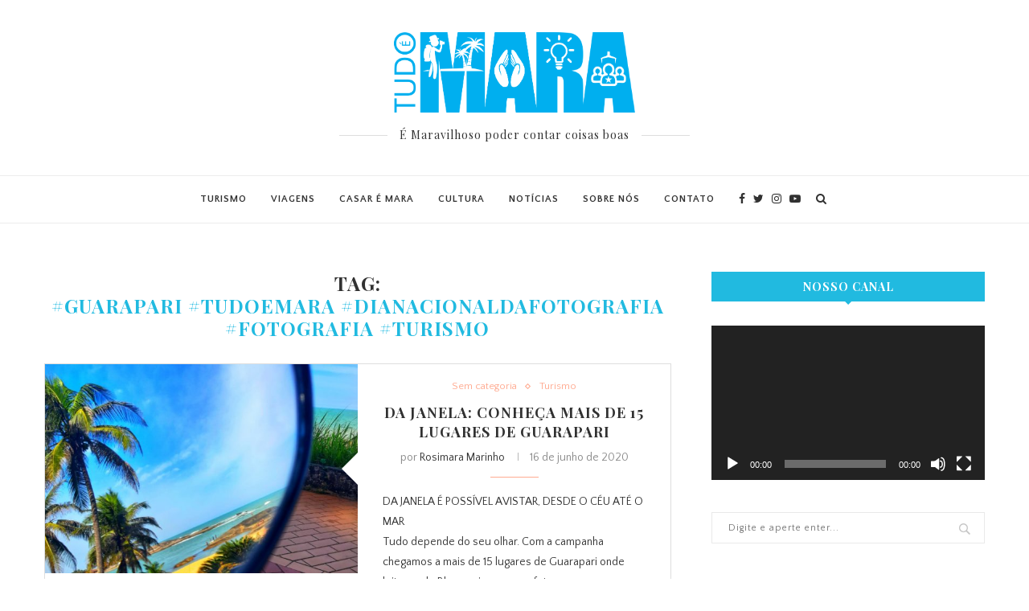

--- FILE ---
content_type: text/html; charset=UTF-8
request_url: https://www.tudoemara.com.br/tag/guarapari-tudoemara-dianacionaldafotografia-fotografia-turismo/
body_size: 19723
content:
<!DOCTYPE html>
<html lang="pt-BR" prefix="og: http://ogp.me/ns# fb: http://ogp.me/ns/fb#">
<head>
	<meta charset="UTF-8">
	<meta http-equiv="X-UA-Compatible" content="IE=edge">
	<meta name="viewport" content="width=device-width, initial-scale=1">
	<link rel="profile" href="https://gmpg.org/xfn/11" />
		<link rel="alternate" type="application/rss+xml" title="Tudo é Mara RSS Feed" href="https://www.tudoemara.com.br/feed/" />
	<link rel="alternate" type="application/atom+xml" title="Tudo é Mara Atom Feed" href="https://www.tudoemara.com.br/feed/atom/" />
	<link rel="pingback" href="https://www.tudoemara.com.br/xmlrpc.php" />
	<!--[if lt IE 9]>
	<script src="https://www.tudoemara.com.br/wp-content/themes/soledad/js/html5.js"></script>
	<![endif]-->
	<title>#guarapari #tudoemara #dianacionaldafotografia #fotografia #turismo &#8211; Tudo é Mara</title>
<meta name='robots' content='max-image-preview:large' />
<link rel='dns-prefetch' href='//fonts.googleapis.com' />
<link rel='dns-prefetch' href='//s.w.org' />
<link rel="alternate" type="application/rss+xml" title="Feed para Tudo é Mara &raquo;" href="https://www.tudoemara.com.br/feed/" />
<link rel="alternate" type="application/rss+xml" title="Feed de comentários para Tudo é Mara &raquo;" href="https://www.tudoemara.com.br/comments/feed/" />
<link rel="alternate" type="application/rss+xml" title="Feed de tag para Tudo é Mara &raquo; #guarapari #tudoemara #dianacionaldafotografia #fotografia #turismo" href="https://www.tudoemara.com.br/tag/guarapari-tudoemara-dianacionaldafotografia-fotografia-turismo/feed/" />
		<script type="text/javascript">
			window._wpemojiSettings = {"baseUrl":"https:\/\/s.w.org\/images\/core\/emoji\/13.1.0\/72x72\/","ext":".png","svgUrl":"https:\/\/s.w.org\/images\/core\/emoji\/13.1.0\/svg\/","svgExt":".svg","source":{"concatemoji":"https:\/\/www.tudoemara.com.br\/wp-includes\/js\/wp-emoji-release.min.js?ver=5.8.12"}};
			!function(e,a,t){var n,r,o,i=a.createElement("canvas"),p=i.getContext&&i.getContext("2d");function s(e,t){var a=String.fromCharCode;p.clearRect(0,0,i.width,i.height),p.fillText(a.apply(this,e),0,0);e=i.toDataURL();return p.clearRect(0,0,i.width,i.height),p.fillText(a.apply(this,t),0,0),e===i.toDataURL()}function c(e){var t=a.createElement("script");t.src=e,t.defer=t.type="text/javascript",a.getElementsByTagName("head")[0].appendChild(t)}for(o=Array("flag","emoji"),t.supports={everything:!0,everythingExceptFlag:!0},r=0;r<o.length;r++)t.supports[o[r]]=function(e){if(!p||!p.fillText)return!1;switch(p.textBaseline="top",p.font="600 32px Arial",e){case"flag":return s([127987,65039,8205,9895,65039],[127987,65039,8203,9895,65039])?!1:!s([55356,56826,55356,56819],[55356,56826,8203,55356,56819])&&!s([55356,57332,56128,56423,56128,56418,56128,56421,56128,56430,56128,56423,56128,56447],[55356,57332,8203,56128,56423,8203,56128,56418,8203,56128,56421,8203,56128,56430,8203,56128,56423,8203,56128,56447]);case"emoji":return!s([10084,65039,8205,55357,56613],[10084,65039,8203,55357,56613])}return!1}(o[r]),t.supports.everything=t.supports.everything&&t.supports[o[r]],"flag"!==o[r]&&(t.supports.everythingExceptFlag=t.supports.everythingExceptFlag&&t.supports[o[r]]);t.supports.everythingExceptFlag=t.supports.everythingExceptFlag&&!t.supports.flag,t.DOMReady=!1,t.readyCallback=function(){t.DOMReady=!0},t.supports.everything||(n=function(){t.readyCallback()},a.addEventListener?(a.addEventListener("DOMContentLoaded",n,!1),e.addEventListener("load",n,!1)):(e.attachEvent("onload",n),a.attachEvent("onreadystatechange",function(){"complete"===a.readyState&&t.readyCallback()})),(n=t.source||{}).concatemoji?c(n.concatemoji):n.wpemoji&&n.twemoji&&(c(n.twemoji),c(n.wpemoji)))}(window,document,window._wpemojiSettings);
		</script>
		<style type="text/css">
img.wp-smiley,
img.emoji {
	display: inline !important;
	border: none !important;
	box-shadow: none !important;
	height: 1em !important;
	width: 1em !important;
	margin: 0 .07em !important;
	vertical-align: -0.1em !important;
	background: none !important;
	padding: 0 !important;
}
</style>
	<link rel='stylesheet' id='wp-block-library-css'  href='https://www.tudoemara.com.br/wp-includes/css/dist/block-library/style.min.css?ver=5.8.12' type='text/css' media='all' />
<style id='wp-block-library-theme-inline-css' type='text/css'>
#start-resizable-editor-section{display:none}.wp-block-audio figcaption{color:#555;font-size:13px;text-align:center}.is-dark-theme .wp-block-audio figcaption{color:hsla(0,0%,100%,.65)}.wp-block-code{font-family:Menlo,Consolas,monaco,monospace;color:#1e1e1e;padding:.8em 1em;border:1px solid #ddd;border-radius:4px}.wp-block-embed figcaption{color:#555;font-size:13px;text-align:center}.is-dark-theme .wp-block-embed figcaption{color:hsla(0,0%,100%,.65)}.blocks-gallery-caption{color:#555;font-size:13px;text-align:center}.is-dark-theme .blocks-gallery-caption{color:hsla(0,0%,100%,.65)}.wp-block-image figcaption{color:#555;font-size:13px;text-align:center}.is-dark-theme .wp-block-image figcaption{color:hsla(0,0%,100%,.65)}.wp-block-pullquote{border-top:4px solid;border-bottom:4px solid;margin-bottom:1.75em;color:currentColor}.wp-block-pullquote__citation,.wp-block-pullquote cite,.wp-block-pullquote footer{color:currentColor;text-transform:uppercase;font-size:.8125em;font-style:normal}.wp-block-quote{border-left:.25em solid;margin:0 0 1.75em;padding-left:1em}.wp-block-quote cite,.wp-block-quote footer{color:currentColor;font-size:.8125em;position:relative;font-style:normal}.wp-block-quote.has-text-align-right{border-left:none;border-right:.25em solid;padding-left:0;padding-right:1em}.wp-block-quote.has-text-align-center{border:none;padding-left:0}.wp-block-quote.is-large,.wp-block-quote.is-style-large{border:none}.wp-block-search .wp-block-search__label{font-weight:700}.wp-block-group.has-background{padding:1.25em 2.375em;margin-top:0;margin-bottom:0}.wp-block-separator{border:none;border-bottom:2px solid;margin-left:auto;margin-right:auto;opacity:.4}.wp-block-separator:not(.is-style-wide):not(.is-style-dots){width:100px}.wp-block-separator.has-background:not(.is-style-dots){border-bottom:none;height:1px}.wp-block-separator.has-background:not(.is-style-wide):not(.is-style-dots){height:2px}.wp-block-table thead{border-bottom:3px solid}.wp-block-table tfoot{border-top:3px solid}.wp-block-table td,.wp-block-table th{padding:.5em;border:1px solid;word-break:normal}.wp-block-table figcaption{color:#555;font-size:13px;text-align:center}.is-dark-theme .wp-block-table figcaption{color:hsla(0,0%,100%,.65)}.wp-block-video figcaption{color:#555;font-size:13px;text-align:center}.is-dark-theme .wp-block-video figcaption{color:hsla(0,0%,100%,.65)}.wp-block-template-part.has-background{padding:1.25em 2.375em;margin-top:0;margin-bottom:0}#end-resizable-editor-section{display:none}
</style>
<link rel='stylesheet' id='contact-form-7-css'  href='https://www.tudoemara.com.br/wp-content/plugins/contact-form-7/includes/css/styles.css?ver=5.4.2' type='text/css' media='all' />
<link rel='stylesheet' id='penci-oswald-css'  href='//fonts.googleapis.com/css?family=Oswald%3A400&#038;ver=5.8.12' type='text/css' media='all' />
<link rel='stylesheet' id='penci-fonts-css'  href='//fonts.googleapis.com/css?family=Playfair+Display+SC%3A300%2C300italic%2C400%2C400italic%2C500%2C500italic%2C700%2C700italic%2C800%2C800italic%7CMontserrat%3A300%2C300italic%2C400%2C400italic%2C500%2C500italic%2C700%2C700italic%2C800%2C800italic%7CPlayfair+Display%3A300%2C300italic%2C400%2C400italic%2C500%2C500italic%2C700%2C700italic%2C800%2C800italic%7CQuattrocento+Sans%3A300%2C300italic%2C400%2C400italic%2C500%2C500italic%2C700%2C700italic%2C800%2C800italic%26subset%3Dlatin%2Ccyrillic%2Ccyrillic-ext%2Cgreek%2Cgreek-ext%2Clatin-ext&#038;ver=1.0' type='text/css' media='all' />
<link rel='stylesheet' id='penci_style-css'  href='https://www.tudoemara.com.br/wp-content/themes/soledad/style.css?ver=7.2.0' type='text/css' media='all' />
<link rel='stylesheet' id='instag-slider-css'  href='https://www.tudoemara.com.br/wp-content/plugins/instagram-slider-widget/assets/css/instag-slider.css?ver=1.4.0' type='text/css' media='all' />
<script type='text/javascript' src='https://www.tudoemara.com.br/wp-includes/js/jquery/jquery.min.js?ver=3.6.0' id='jquery-core-js'></script>
<script type='text/javascript' src='https://www.tudoemara.com.br/wp-includes/js/jquery/jquery-migrate.min.js?ver=3.3.2' id='jquery-migrate-js'></script>
<script type='text/javascript' src='https://www.tudoemara.com.br/wp-content/plugins/instagram-slider-widget/assets/js/jquery.flexslider-min.js?ver=2.2' id='jquery-pllexi-slider-js'></script>
<link rel="https://api.w.org/" href="https://www.tudoemara.com.br/wp-json/" /><link rel="alternate" type="application/json" href="https://www.tudoemara.com.br/wp-json/wp/v2/tags/65" /><link rel="EditURI" type="application/rsd+xml" title="RSD" href="https://www.tudoemara.com.br/xmlrpc.php?rsd" />
<link rel="wlwmanifest" type="application/wlwmanifest+xml" href="https://www.tudoemara.com.br/wp-includes/wlwmanifest.xml" /> 
	<style type="text/css">
																											</style>
    <style type="text/css">
				h1, h2, h3, h4, h5, h6, h2.penci-heading-video, #navigation .menu li a, .penci-photo-2-effect figcaption h2, .headline-title, a.penci-topbar-post-title, #sidebar-nav .menu li a, .penci-slider .pencislider-container .pencislider-content .pencislider-title, .penci-slider
		.pencislider-container .pencislider-content .pencislider-button,
		.author-quote span, .penci-more-link a.more-link, .penci-post-share-box .dt-share, .post-share a .dt-share, .author-content h5, .post-pagination h5, .post-box-title, .penci-countdown .countdown-amount, .penci-countdown .countdown-period, .penci-pagination a, .penci-pagination .disable-url, ul.footer-socials li a span,
		.penci-button,.widget input[type="submit"],.penci-user-logged-in .penci-user-action-links a, .widget button[type="submit"], .penci-sidebar-content .widget-title, #respond h3.comment-reply-title span, .widget-social.show-text a span, .footer-widget-wrapper .widget .widget-title,.penci-user-logged-in .penci-user-action-links a,
		.container.penci-breadcrumb span, .container.penci-breadcrumb span a, .penci-container-inside.penci-breadcrumb span, .penci-container-inside.penci-breadcrumb span a, .container.penci-breadcrumb span, .container.penci-breadcrumb span a, .error-404 .go-back-home a, .post-entry .penci-portfolio-filter ul li a, .penci-portfolio-filter ul li a, .portfolio-overlay-content .portfolio-short .portfolio-title a, .home-featured-cat-content .magcat-detail h3 a, .post-entry blockquote cite,
		.post-entry blockquote .author, .tags-share-box.hide-tags.page-share .share-title, .widget ul.side-newsfeed li .side-item .side-item-text h4 a, .thecomment .comment-text span.author, .thecomment .comment-text span.author a, .post-comments span.reply a, #respond h3, #respond label, .wpcf7 label, #respond #submit, 
		div.wpforms-container .wpforms-form.wpforms-form .wpforms-field-label,div.wpforms-container .wpforms-form.wpforms-form input[type=submit], div.wpforms-container .wpforms-form.wpforms-form button[type=submit], div.wpforms-container .wpforms-form.wpforms-form .wpforms-page-button,
		.wpcf7 input[type="submit"], .widget_wysija input[type="submit"], .archive-box span,
		.archive-box h1, .gallery .gallery-caption, .contact-form input[type=submit], ul.penci-topbar-menu > li a, div.penci-topbar-menu > ul > li a, .featured-style-29 .penci-featured-slider-button a, .pencislider-container .pencislider-content .pencislider-title, .pencislider-container
		.pencislider-content .pencislider-button, ul.homepage-featured-boxes .penci-fea-in.boxes-style-3 h4 span span, .pencislider-container .pencislider-content .pencislider-button, .woocommerce div.product .woocommerce-tabs .panel #respond .comment-reply-title, .penci-recipe-index-wrap .penci-index-more-link a, .penci-menu-hbg .menu li a, #sidebar-nav .menu li a, .penci-readmore-btn.penci-btn-make-button a, 
		.bos_searchbox_widget_class #flexi_searchbox h1, .bos_searchbox_widget_class #flexi_searchbox h2, .bos_searchbox_widget_class #flexi_searchbox h3, .bos_searchbox_widget_class #flexi_searchbox h4,
		.bos_searchbox_widget_class #flexi_searchbox #b_searchboxInc .b_submitButton_wrapper .b_submitButton:hover, .bos_searchbox_widget_class #flexi_searchbox #b_searchboxInc .b_submitButton_wrapper .b_submitButton,
		.penci-featured-cat-seemore.penci-btn-make-button a, .penci-menu-hbg-inner .penci-hbg_sitetitle { font-family: 'Playfair Display', serif; font-weight: normal; }
		.featured-style-29 .penci-featured-slider-button a, #bbpress-forums #bbp-search-form .button{ font-weight: bold; }
						body, textarea, #respond textarea, .widget input[type="text"], .widget input[type="email"], .widget input[type="date"], .widget input[type="number"], .wpcf7 textarea, .mc4wp-form input, #respond input, 
		div.wpforms-container .wpforms-form.wpforms-form input[type=date], div.wpforms-container .wpforms-form.wpforms-form input[type=datetime], div.wpforms-container .wpforms-form.wpforms-form input[type=datetime-local], div.wpforms-container .wpforms-form.wpforms-form input[type=email], div.wpforms-container .wpforms-form.wpforms-form input[type=month], div.wpforms-container .wpforms-form.wpforms-form input[type=number], div.wpforms-container .wpforms-form.wpforms-form input[type=password], div.wpforms-container .wpforms-form.wpforms-form input[type=range], div.wpforms-container .wpforms-form.wpforms-form input[type=search], div.wpforms-container .wpforms-form.wpforms-form input[type=tel], div.wpforms-container .wpforms-form.wpforms-form input[type=text], div.wpforms-container .wpforms-form.wpforms-form input[type=time], div.wpforms-container .wpforms-form.wpforms-form input[type=url], div.wpforms-container .wpforms-form.wpforms-form input[type=week], div.wpforms-container .wpforms-form.wpforms-form select, div.wpforms-container .wpforms-form.wpforms-form textarea,
		.wpcf7 input, #searchform input.search-input, ul.homepage-featured-boxes .penci-fea-in
		h4, .widget.widget_categories ul li span.category-item-count, .about-widget .about-me-heading, .widget ul.side-newsfeed li .side-item .side-item-text .side-item-meta { font-family: 'Quattrocento Sans', sans-serif; }
		p { line-height: 1.8; }
						.header-slogan .header-slogan-text{ font-family: 'Playfair Display', serif;  }
						#navigation .menu li a, .penci-menu-hbg .menu li a, #sidebar-nav .menu li a { font-family: 'Quattrocento Sans', sans-serif; font-weight: normal; }
				.penci-hide-tagupdated{ display: none !important; }
				.header-slogan .header-slogan-text { font-style:normal; }
						.header-slogan .header-slogan-text { font-weight:normal; }
						.header-slogan .header-slogan-text { font-size:14px; }
								h1, h2, h3, h4, h5, h6, #sidebar-nav .menu li a, #navigation .menu li a, a.penci-topbar-post-title, .penci-slider .pencislider-container .pencislider-content .pencislider-title, .penci-slider .pencislider-container .pencislider-content .pencislider-button,
		.headline-title, .author-quote span, .penci-more-link a.more-link, .author-content h5, .post-pagination h5, .post-box-title, .penci-countdown .countdown-amount, .penci-countdown .countdown-period, .penci-pagination a, .penci-pagination .disable-url, ul.footer-socials li a span,
		.penci-sidebar-content .widget-title, #respond h3.comment-reply-title span, .widget-social.show-text a span, .footer-widget-wrapper .widget .widget-title, .error-404 .go-back-home a, .home-featured-cat-content .magcat-detail h3 a, .post-entry blockquote cite, .pencislider-container .pencislider-content .pencislider-title, .pencislider-container
		.pencislider-content .pencislider-button, .post-entry blockquote .author, .tags-share-box.hide-tags.page-share .share-title, .widget ul.side-newsfeed li .side-item .side-item-text h4 a, .thecomment .comment-text span.author, .thecomment .comment-text span.author a, #respond h3, #respond label, .wpcf7 label,
		div.wpforms-container .wpforms-form.wpforms-form .wpforms-field-label,div.wpforms-container .wpforms-form.wpforms-form input[type=submit], div.wpforms-container .wpforms-form.wpforms-form button[type=submit], div.wpforms-container .wpforms-form.wpforms-form .wpforms-page-button,
		#respond #submit, .wpcf7 input[type="submit"], .widget_wysija input[type="submit"], .archive-box span,
		.archive-box h1, .gallery .gallery-caption, .widget input[type="submit"],.penci-button, .widget button[type="submit"], .contact-form input[type=submit], ul.penci-topbar-menu > li a, div.penci-topbar-menu > ul > li a, .penci-recipe-index-wrap .penci-index-more-link a, #bbpress-forums #bbp-search-form .button, .penci-menu-hbg .menu li a, #sidebar-nav .menu li a, .penci-readmore-btn.penci-btn-make-button a, .penci-featured-cat-seemore.penci-btn-make-button a, .penci-menu-hbg-inner .penci-hbg_sitetitle { font-weight: 600; }
								.featured-area .penci-image-holder, .featured-area .penci-slider4-overlay, .featured-area .penci-slide-overlay .overlay-link, .featured-style-29 .featured-slider-overlay, .penci-slider38-overlay{ border-radius: ; -webkit-border-radius: ; }
		.penci-featured-content-right:before{ border-top-right-radius: ; border-bottom-right-radius: ; }
		.penci-flat-overlay .penci-slide-overlay .penci-mag-featured-content:before{ border-bottom-left-radius: ; border-bottom-right-radius: ; }
						.container-single .post-image{ border-radius: ; -webkit-border-radius: ; }
						.penci-mega-thumbnail .penci-image-holder{ border-radius: ; -webkit-border-radius: ; }
						#navigation .menu li a, .penci-menu-hbg .menu li a, #sidebar-nav .menu li a { font-weight: 700; }
								body.penci-body-boxed { background-image: url(http://soledad.pencidesign.com/soledad-craft-diy/wp-content/uploads/sites/8/2017/06/sativa.png); }
						body.penci-body-boxed { background-repeat:repeat; }
								body.penci-body-boxed { background-size:auto; }
						#header .inner-header .container { padding:40px 0; }
		
				#logo a { max-width:300px; }
		@media only screen and (max-width: 960px) and (min-width: 768px){ #logo img{ max-width: 100%; } }
																		
				.penci-menuhbg-toggle:hover .lines-button:after, .penci-menuhbg-toggle:hover .penci-lines:before, .penci-menuhbg-toggle:hover .penci-lines:after,.tags-share-box.tags-share-box-s2 .post-share-plike{ background: #21bae0; }
		a, .post-entry .penci-portfolio-filter ul li a:hover, .penci-portfolio-filter ul li a:hover, .penci-portfolio-filter ul li.active a, .post-entry .penci-portfolio-filter ul li.active a, .penci-countdown .countdown-amount, .archive-box h1, .post-entry a, .container.penci-breadcrumb span a:hover, .post-entry blockquote:before, .post-entry blockquote cite, .post-entry blockquote .author, .wpb_text_column blockquote:before, .wpb_text_column blockquote cite, .wpb_text_column blockquote .author, .penci-pagination a:hover, ul.penci-topbar-menu > li a:hover, div.penci-topbar-menu > ul > li a:hover, .penci-recipe-heading a.penci-recipe-print, .main-nav-social a:hover, .widget-social .remove-circle a:hover i, .penci-recipe-index .cat > a.penci-cat-name, #bbpress-forums li.bbp-body ul.forum li.bbp-forum-info a:hover, #bbpress-forums li.bbp-body ul.topic li.bbp-topic-title a:hover, #bbpress-forums li.bbp-body ul.forum li.bbp-forum-info .bbp-forum-content a, #bbpress-forums li.bbp-body ul.topic p.bbp-topic-meta a, #bbpress-forums .bbp-breadcrumb a:hover, #bbpress-forums .bbp-forum-freshness a:hover, #bbpress-forums .bbp-topic-freshness a:hover, #buddypress ul.item-list li div.item-title a, #buddypress ul.item-list li h4 a, #buddypress .activity-header a:first-child, #buddypress .comment-meta a:first-child, #buddypress .acomment-meta a:first-child, div.bbp-template-notice a:hover, .penci-menu-hbg .menu li a .indicator:hover, .penci-menu-hbg .menu li a:hover, #sidebar-nav .menu li a:hover, .penci-rlt-popup .rltpopup-meta .rltpopup-title:hover{ color: #21bae0; }
		.penci-home-popular-post ul.slick-dots li button:hover, .penci-home-popular-post ul.slick-dots li.slick-active button, .post-entry blockquote .author span:after, .error-image:after, .error-404 .go-back-home a:after, .penci-header-signup-form, .woocommerce span.onsale, .woocommerce #respond input#submit:hover, .woocommerce a.button:hover, .woocommerce button.button:hover, .woocommerce input.button:hover, .woocommerce nav.woocommerce-pagination ul li span.current, .woocommerce div.product .entry-summary div[itemprop="description"]:before, .woocommerce div.product .entry-summary div[itemprop="description"] blockquote .author span:after, .woocommerce div.product .woocommerce-tabs #tab-description blockquote .author span:after, .woocommerce #respond input#submit.alt:hover, .woocommerce a.button.alt:hover, .woocommerce button.button.alt:hover, .woocommerce input.button.alt:hover, #top-search.shoping-cart-icon > a > span, #penci-demobar .buy-button, #penci-demobar .buy-button:hover, .penci-recipe-heading a.penci-recipe-print:hover, .penci-review-process span, .penci-review-score-total, #navigation.menu-style-2 ul.menu ul:before, #navigation.menu-style-2 .menu ul ul:before, .penci-go-to-top-floating, .post-entry.blockquote-style-2 blockquote:before, #bbpress-forums #bbp-search-form .button, #bbpress-forums #bbp-search-form .button:hover, .wrapper-boxed .bbp-pagination-links span.current, #bbpress-forums #bbp_reply_submit:hover, #bbpress-forums #bbp_topic_submit:hover, #buddypress .dir-search input[type=submit], #buddypress .groups-members-search input[type=submit], #buddypress button:hover, #buddypress a.button:hover, #buddypress a.button:focus, #buddypress input[type=button]:hover, #buddypress input[type=reset]:hover, #buddypress ul.button-nav li a:hover, #buddypress ul.button-nav li.current a, #buddypress div.generic-button a:hover, #buddypress .comment-reply-link:hover, #buddypress input[type=submit]:hover, #buddypress div.pagination .pagination-links .current, #buddypress div.item-list-tabs ul li.selected a, #buddypress div.item-list-tabs ul li.current a, #buddypress div.item-list-tabs ul li a:hover, #buddypress table.notifications thead tr, #buddypress table.notifications-settings thead tr, #buddypress table.profile-settings thead tr, #buddypress table.profile-fields thead tr, #buddypress table.wp-profile-fields thead tr, #buddypress table.messages-notices thead tr, #buddypress table.forum thead tr, #buddypress input[type=submit] { background-color: #21bae0; }
		.penci-pagination ul.page-numbers li span.current, #comments_pagination span { color: #fff; background: #21bae0; border-color: #21bae0; }
		.footer-instagram h4.footer-instagram-title > span:before, .woocommerce nav.woocommerce-pagination ul li span.current, .penci-pagination.penci-ajax-more a.penci-ajax-more-button:hover, .penci-recipe-heading a.penci-recipe-print:hover, .home-featured-cat-content.style-14 .magcat-padding:before, .wrapper-boxed .bbp-pagination-links span.current, #buddypress .dir-search input[type=submit], #buddypress .groups-members-search input[type=submit], #buddypress button:hover, #buddypress a.button:hover, #buddypress a.button:focus, #buddypress input[type=button]:hover, #buddypress input[type=reset]:hover, #buddypress ul.button-nav li a:hover, #buddypress ul.button-nav li.current a, #buddypress div.generic-button a:hover, #buddypress .comment-reply-link:hover, #buddypress input[type=submit]:hover, #buddypress div.pagination .pagination-links .current, #buddypress input[type=submit], #searchform.penci-hbg-search-form input.search-input:hover, #searchform.penci-hbg-search-form input.search-input:focus { border-color: #21bae0; }
		.woocommerce .woocommerce-error, .woocommerce .woocommerce-info, .woocommerce .woocommerce-message { border-top-color: #21bae0; }
		.penci-slider ol.penci-control-nav li a.penci-active, .penci-slider ol.penci-control-nav li a:hover, .penci-related-carousel .owl-dot.active span, .penci-owl-carousel-slider .owl-dot.active span{ border-color: #21bae0; background-color: #21bae0; }
		.woocommerce .woocommerce-message:before, .woocommerce form.checkout table.shop_table .order-total .amount, .woocommerce ul.products li.product .price ins, .woocommerce ul.products li.product .price, .woocommerce div.product p.price ins, .woocommerce div.product span.price ins, .woocommerce div.product p.price, .woocommerce div.product .entry-summary div[itemprop="description"] blockquote:before, .woocommerce div.product .woocommerce-tabs #tab-description blockquote:before, .woocommerce div.product .entry-summary div[itemprop="description"] blockquote cite, .woocommerce div.product .entry-summary div[itemprop="description"] blockquote .author, .woocommerce div.product .woocommerce-tabs #tab-description blockquote cite, .woocommerce div.product .woocommerce-tabs #tab-description blockquote .author, .woocommerce div.product .product_meta > span a:hover, .woocommerce div.product .woocommerce-tabs ul.tabs li.active, .woocommerce ul.cart_list li .amount, .woocommerce ul.product_list_widget li .amount, .woocommerce table.shop_table td.product-name a:hover, .woocommerce table.shop_table td.product-price span, .woocommerce table.shop_table td.product-subtotal span, .woocommerce-cart .cart-collaterals .cart_totals table td .amount, .woocommerce .woocommerce-info:before, .woocommerce div.product span.price, .penci-container-inside.penci-breadcrumb span a:hover { color: #21bae0; }
		.standard-content .penci-more-link.penci-more-link-button a.more-link, .penci-readmore-btn.penci-btn-make-button a, .penci-featured-cat-seemore.penci-btn-make-button a{ background-color: #21bae0; color: #fff; }
		.penci-vernav-toggle:before{ border-top-color: #21bae0; color: #fff; }
												.penci-top-bar, ul.penci-topbar-menu ul.sub-menu, div.penci-topbar-menu > ul ul.sub-menu { background-color: #111111; }
						.headline-title { background-color: #ffab91; }
														a.penci-topbar-post-title:hover { color: #ffab91; }
						a.penci-topbar-post-title { text-transform: none; letter-spacing: 0; }
																								ul.penci-topbar-menu > li a:hover, div.penci-topbar-menu > ul > li a:hover { color: #ffab91; }
										.penci-topbar-social a:hover { color: #ffab91; }
										#header .inner-header { background-color: #ffffff; background-image: none; }
																				#navigation .menu li a:hover, #navigation .menu li.current-menu-item > a, #navigation .menu > li.current_page_item > a, #navigation .menu li:hover > a, #navigation .menu > li.current-menu-ancestor > a, #navigation .menu > li.current-menu-item > a { color:  #ffab91; }
		#navigation ul.menu > li > a:before, #navigation .menu > ul > li > a:before { background: #ffab91; }
														#navigation .penci-megamenu .penci-mega-child-categories, #navigation.menu-style-2 .penci-megamenu .penci-mega-child-categories a.cat-active { background-color: #ffffff; }
												#navigation .penci-megamenu .penci-mega-child-categories a.cat-active, #navigation .menu .penci-megamenu .penci-mega-child-categories a:hover, #navigation .menu .penci-megamenu .penci-mega-latest-posts .penci-mega-post a:hover { color: #ffab91; }
		#navigation .penci-megamenu .penci-mega-thumbnail .mega-cat-name { background: #ffab91; }
																														#navigation .penci-megamenu .post-mega-title a { text-transform: none; letter-spacing: 0; }
						.header-slogan .header-slogan-text { color:  #313131; }
						.header-slogan .header-slogan-text:before, .header-slogan .header-slogan-text:after { background:  #dedede; }
								#navigation .menu .sub-menu li a:hover, #navigation .menu .sub-menu li.current-menu-item > a, #navigation .sub-menu li:hover > a { color:  #ffab91; }
						#navigation.menu-style-2 ul.menu ul:before, #navigation.menu-style-2 .menu ul ul:before { background-color: #ffab91; }
										.penci-featured-content .feat-text h3 a, .featured-style-35 .feat-text-right h3 a, .featured-style-4 .penci-featured-content .feat-text h3 a, .penci-mag-featured-content h3 a, .pencislider-container .pencislider-content .pencislider-title { text-transform: none; letter-spacing: 0; }
										.widget_categories ul li.cat-item-62, .widget_categories select option[value="62"], .widget_tag_cloud .tag-cloud-link.tag-link-62{ display: none; }
																.penci-header-signup-form { padding-top: px; }
		.penci-header-signup-form { padding-bottom: px; }
				.penci-header-signup-form { background-color: #f5f5f5; }
						.penci-header-signup-form .mc4wp-form, .penci-header-signup-form h4.header-signup-form, .penci-header-signup-form .mc4wp-form-fields > p, .penci-header-signup-form form > p { color: #212121; }
						.penci-header-signup-form .mc4wp-form input[type="text"], .penci-header-signup-form .mc4wp-form input[type="email"] { border-color: #dedede; }
						.penci-header-signup-form .mc4wp-form input[type="text"], .penci-header-signup-form .mc4wp-form input[type="email"] { color: #888888; }
		.penci-header-signup-form .mc4wp-form input[type="text"]::-webkit-input-placeholder, .penci-header-signup-form .mc4wp-form input[type="email"]::-webkit-input-placeholder{  color: #888888;  }
		.penci-header-signup-form .mc4wp-form input[type="text"]:-moz-placeholder, .penci-header-signup-form .mc4wp-form input[type="email"]:-moz-placeholder {  color: #888888;  }
		.penci-header-signup-form .mc4wp-form input[type="text"]::-moz-placeholder, .penci-header-signup-form .mc4wp-form input[type="email"]::-moz-placeholder {  color: #888888;  }
		.penci-header-signup-form .mc4wp-form input[type="text"]:-ms-input-placeholder, .penci-header-signup-form .mc4wp-form input[type="email"]:-ms-input-placeholder {  color: #888888;  }
														.header-social a i, .main-nav-social a {   color: #313131; }
						.header-social a:hover i, .main-nav-social a:hover, .penci-menuhbg-toggle:hover .lines-button:after, .penci-menuhbg-toggle:hover .penci-lines:before, .penci-menuhbg-toggle:hover .penci-lines:after {   color: #ffab91; }
																#sidebar-nav .menu li a:hover, .header-social.sidebar-nav-social a:hover i, #sidebar-nav .menu li a .indicator:hover, #sidebar-nav .menu .sub-menu li a .indicator:hover{ color: #ffab91; }
		#sidebar-nav-logo:before{ background-color: #ffab91; }
														.penci-slide-overlay .overlay-link {
			background: -moz-linear-gradient(top, transparent 60%, #21bae0 100%);
			background: -webkit-linear-gradient(top, transparent 60%, #21bae0 100%);
			background: -o-linear-gradient(top, transparent 60%, #21bae0 100%);
			background: -ms-linear-gradient(top, transparent 60%, #21bae0 100%);
			background: linear-gradient(to bottom, transparent 60%, #21bae0 100%);
		}
		.penci-slider4-overlay{
			background: -moz-linear-gradient(left, transparent 26%, #21bae0 65%);
			background: -webkit-gradient(linear, left top, right top, color-stop(26%, #21bae0), color-stop(65%,transparent));
			background: -webkit-linear-gradient(left, transparent 26%, #21bae0 65%);
			background: -o-linear-gradient(left, transparent 26%, #21bae0 65%);
			background: -ms-linear-gradient(left, transparent 26%, #21bae0 65%);
			background: linear-gradient(to right, transparent 26%, #21bae0 65%);
			filter: progid:DXImageTransform.Microsoft.gradient( startColorstr='#21bae0', endColorstr='#21bae0',GradientType=1 );
		}
		@media only screen and (max-width: 960px){
			.featured-style-4 .penci-featured-content .featured-slider-overlay, .featured-style-5 .penci-featured-content .featured-slider-overlay { background-color: #21bae0; }
		}
		.penci-slider38-overlay{ background-color: #21bae0; }
				.penci-slide-overlay .overlay-link, .penci-slider38-overlay { opacity: 0.5; }
		.penci-item-mag:hover .penci-slide-overlay .overlay-link, .featured-style-38 .item:hover .penci-slider38-overlay { opacity: 0.85; }
		.penci-featured-content .featured-slider-overlay { opacity: 0.85; }
				@-webkit-keyframes pencifadeInUpDiv{Header Background Color
			0%{ opacity:0; -webkit-transform:translate3d(0,450px,0);transform:translate3d(0,450px,0);}
			100%{opacity:0.85;-webkit-transform:none;transform:none}
		}
		@keyframes pencifadeInUpDiv{
			0%{opacity:0;-webkit-transform:translate3d(0,450px,0);transform:translate3d(0,450px,0);}
			100%{opacity:0.85;-webkit-transform:none;transform:none}
		}
		@media only screen and (max-width: 960px){
		.penci-featured-content-right .feat-text-right:before{ opacity: 0.85; }
		}
						.penci-featured-content .featured-slider-overlay, .penci-featured-content-right:before, .penci-featured-content-right .feat-text-right:before { background: #21bae0; }
						.penci-featured-content .feat-text .featured-cat a, .penci-mag-featured-content .cat > a.penci-cat-name, .featured-style-35 .cat > a.penci-cat-name { color: #ffffff; }
		.penci-mag-featured-content .cat > a.penci-cat-name:after, .penci-featured-content .cat > a.penci-cat-name:after, .featured-style-35 .cat > a.penci-cat-name:after{ border-color: #ffffff; }
						.penci-featured-content .feat-text .featured-cat a:hover, .penci-mag-featured-content .cat > a.penci-cat-name:hover, .featured-style-35 .cat > a.penci-cat-name:hover { color: #ffffff; }
						.penci-mag-featured-content h3 a, .penci-featured-content .feat-text h3 a, .featured-style-35 .feat-text-right h3 a { color: #ffffff; }
						.penci-mag-featured-content h3 a:hover, .penci-featured-content .feat-text h3 a:hover, .featured-style-35 .feat-text-right h3 a:hover { color: #ffffff; }
						.penci-mag-featured-content .feat-meta span, .penci-mag-featured-content .feat-meta a, .penci-featured-content .feat-text .feat-meta span, .penci-featured-content .feat-text .feat-meta span a, .featured-style-35 .featured-content-excerpt .feat-meta span, .featured-style-35 .featured-content-excerpt .feat-meta span a { color: #ffffff; }
		.penci-mag-featured-content .feat-meta > span:after, .penci-featured-content .feat-text .feat-meta > span:after { border-color: #ffffff; }
								.featured-style-29 .featured-slider-overlay { opacity: ; }
														.pencislider-container .pencislider-content .pencislider-title, .featured-style-37 .penci-item-1 .featured-cat{-webkit-animation-delay: 0.6s;-moz-animation-delay: 0.6s;-o-animation-delay: 0.6s;animation-delay: 0.6s;}
		.pencislider-container .pencislider-caption, .featured-style-37 .penci-item-1 .feat-text h3 {-webkit-animation-delay: 0.8s;-moz-animation-delay: 0.8s;-o-animation-delay: 0.8s;animation-delay: 0.8s;}
		.pencislider-container .pencislider-content .penci-button, .featured-style-37 .penci-item-1 .feat-meta {-webkit-animation-delay: 1s;-moz-animation-delay: 1s;-o-animation-delay: 1s;animation-delay: 1s;}
		.penci-featured-content .feat-text{ -webkit-animation-delay: 0.4s;-moz-animation-delay: 0.4s;-o-animation-delay: 0.4s;animation-delay: 0.4s; }
		.penci-featured-content .feat-text .featured-cat{ -webkit-animation-delay: 0.6s;-moz-animation-delay: 0.6s;-o-animation-delay: 0.6s;animation-delay: 0.6s; }
		.penci-featured-content .feat-text h3{ -webkit-animation-delay: 0.8s;-moz-animation-delay: 0.8s;-o-animation-delay: 0.8s;animation-delay: 0.8s; }
		.penci-featured-content .feat-text .feat-meta, .featured-style-29 .penci-featured-slider-button{ -webkit-animation-delay: 1s;-moz-animation-delay: 1s;-o-animation-delay: 1.2s;animation-delay: 1s; }
		.penci-featured-content-right:before{ animation-delay: 0.5s; -webkit-animation-delay: 0.5s; }
		.featured-style-35 .featured-cat{ animation-delay: 0.9s; -webkit-animation-delay: 0.9s; }
		.featured-style-35 .feat-text-right h3{ animation-delay: 1.1s; -webkit-animation-delay: 1.1s; }
		.featured-style-35 .feat-text-right .featured-content-excerpt{ animation-delay: 1.3s; -webkit-animation-delay: 1.3s; } 
		.featured-style-35 .feat-text-right .penci-featured-slider-button{ animation-delay: 1.5s; -webkit-animation-delay: 1.5s; }
						.featured-area .penci-slider { max-height: 600px; }
										.header-standard h2, .header-standard .post-title, .header-standard h2 a { text-transform: none; letter-spacing: 0; }
								.penci-standard-cat .cat > a.penci-cat-name { color: #ffab91; }
		.penci-standard-cat .cat:before, .penci-standard-cat .cat:after { background-color: #ffab91; }
														.standard-content .penci-post-box-meta .penci-post-share-box a:hover, .standard-content .penci-post-box-meta .penci-post-share-box a.liked { color: #ffab91; }
						.header-standard .post-entry a:hover, .header-standard .author-post span a:hover, .standard-content a, .standard-content .post-entry a, .standard-post-entry a.more-link:hover, .penci-post-box-meta .penci-box-meta a:hover, .standard-content .post-entry blockquote:before, .post-entry blockquote cite, .post-entry blockquote .author, .standard-content-special .author-quote span, .standard-content-special .format-post-box .post-format-icon i, .standard-content-special .format-post-box .dt-special a:hover, .standard-content .penci-more-link a.more-link { color: #ffab91; }
		.standard-content .penci-more-link.penci-more-link-button a.more-link{ background-color: #ffab91; color: #fff; }
		.standard-content-special .author-quote span:before, .standard-content-special .author-quote span:after, .standard-content .post-entry ul li:before, .post-entry blockquote .author span:after, .header-standard:after { background-color: #ffab91; }
		.penci-more-link a.more-link:before, .penci-more-link a.more-link:after { border-color: #ffab91; }
												.penci-grid .cat a.penci-cat-name, .penci-masonry .cat a.penci-cat-name { color: #ffab91; }
		.penci-grid .cat a.penci-cat-name:after, .penci-masonry .cat a.penci-cat-name:after { border-color: #ffab91; }
								.penci-post-share-box a.liked, .penci-post-share-box a:hover { color: #ffab91; }
										.overlay-post-box-meta .overlay-share a:hover, .overlay-author a:hover, .penci-grid .standard-content-special .format-post-box .dt-special a:hover, .grid-post-box-meta span a:hover, .grid-post-box-meta span a.comment-link:hover, .penci-grid .standard-content-special .author-quote span, .penci-grid .standard-content-special .format-post-box .post-format-icon i, .grid-mixed .penci-post-box-meta .penci-box-meta a:hover { color: #ffab91; }
		.penci-grid .standard-content-special .author-quote span:before, .penci-grid .standard-content-special .author-quote span:after, .grid-header-box:after, .list-post .header-list-style:after { background-color: #ffab91; }
		.penci-grid .post-box-meta span:after, .penci-masonry .post-box-meta span:after { border-color: #ffab91; }
		.penci-readmore-btn.penci-btn-make-button a{ background-color: #ffab91; color: #fff; }
						.penci-grid li.typography-style .overlay-typography { opacity: ; }
		.penci-grid li.typography-style:hover .overlay-typography { opacity: ; }
				.penci-grid .typography-style .main-typography a.penci-cat-name, .penci-grid .typography-style .main-typography a.penci-cat-name:hover { color: #ffffff; }
		.typography-style .main-typography a.penci-cat-name:after { border-color: #ffffff; }
								.penci-grid li.typography-style .item .main-typography h2 a:hover { color: #ffab91; }
								.penci-grid li.typography-style .grid-post-box-meta span a:hover { color: #ffab91; }
										.overlay-header-box .cat > a.penci-cat-name { color: #ffffff; }
						.overlay-header-box .cat > a.penci-cat-name:hover { color: #ffffff; }
								.penci-sidebar-content .widget { margin-bottom: 40px; }
														.penci-sidebar-content.style-11 .penci-border-arrow .inner-arrow,
		.penci-sidebar-content.style-12 .penci-border-arrow .inner-arrow,
		.penci-sidebar-content.style-14 .penci-border-arrow .inner-arrow:before,
		.penci-sidebar-content.style-13 .penci-border-arrow .inner-arrow,
		.penci-sidebar-content .penci-border-arrow .inner-arrow { background-color: #21bae0; }
		.penci-sidebar-content.style-2 .penci-border-arrow:after{ border-top-color: #21bae0; }
				
				.penci-sidebar-content .penci-border-arrow .inner-arrow, .penci-sidebar-content.style-4 .penci-border-arrow .inner-arrow:before, .penci-sidebar-content.style-4 .penci-border-arrow .inner-arrow:after, .penci-sidebar-content.style-5 .penci-border-arrow, .penci-sidebar-content.style-7
		.penci-border-arrow, .penci-sidebar-content.style-9 .penci-border-arrow { border-color: #21bae0; }
		.penci-sidebar-content .penci-border-arrow:before { border-top-color: #21bae0; }
				
										.penci-sidebar-content .penci-border-arrow:after { border-color: #21bae0; }
						.penci-sidebar-content .penci-border-arrow .inner-arrow { color: #ffffff; }
												.widget ul.side-newsfeed li .side-item .side-item-text h4 a:hover, .widget a:hover, .penci-sidebar-content .widget-social a:hover span, .widget-social a:hover span, .penci-tweets-widget-content .icon-tweets, .penci-tweets-widget-content .tweet-intents a, .penci-tweets-widget-content
		.tweet-intents span:after, .widget-social.remove-circle a:hover i , #wp-calendar tbody td a:hover{ color: #21bae0; }
		.widget .tagcloud a:hover, .widget-social a:hover i, .widget input[type="submit"]:hover,.penci-user-logged-in .penci-user-action-links a:hover,.penci-button:hover, .widget button[type="submit"]:hover { color: #fff; background-color: #21bae0; border-color: #21bae0; }
		.about-widget .about-me-heading:before { border-color: #21bae0; }
		.penci-tweets-widget-content .tweet-intents-inner:before, .penci-tweets-widget-content .tweet-intents-inner:after { background-color: #21bae0; }
		.penci-owl-carousel.penci-tweets-slider .owl-dots .owl-dot.active span, .penci-owl-carousel.penci-tweets-slider .owl-dots .owl-dot:hover span { border-color: #21bae0; background-color: #21bae0; }
																																		.footer-subscribe .widget .mc4wp-form input[type="submit"]:hover { background-color: #ffab91; }
																		.footer-widget-wrapper .widget .widget-title { color: #ffab91; }
						.footer-widget-wrapper .widget .widget-title .inner-arrow { border-color: #ffab91; }
						.footer-widget-wrapper .widget .widget-title .inner-arrow { border-bottom-width: 1px; }
								.footer-widget-wrapper .penci-tweets-widget-content .icon-tweets, .footer-widget-wrapper .penci-tweets-widget-content .tweet-intents a, .footer-widget-wrapper .penci-tweets-widget-content .tweet-intents span:after, .footer-widget-wrapper .widget ul.side-newsfeed li .side-item
		.side-item-text h4 a:hover, .footer-widget-wrapper .widget a:hover, .footer-widget-wrapper .widget-social a:hover span, .footer-widget-wrapper a:hover, .footer-widget-wrapper .widget-social.remove-circle a:hover i { color: #ffab91; }
		.footer-widget-wrapper .widget .tagcloud a:hover, .footer-widget-wrapper .widget-social a:hover i, .footer-widget-wrapper .mc4wp-form input[type="submit"]:hover, .footer-widget-wrapper .widget input[type="submit"]:hover,.footer-widget-wrapper .penci-user-logged-in .penci-user-action-links a:hover, .footer-widget-wrapper .widget button[type="submit"]:hover { color: #fff; background-color: #ffab91; border-color: #ffab91; }
		.footer-widget-wrapper .about-widget .about-me-heading:before { border-color: #ffab91; }
		.footer-widget-wrapper .penci-tweets-widget-content .tweet-intents-inner:before, .footer-widget-wrapper .penci-tweets-widget-content .tweet-intents-inner:after { background-color: #ffab91; }
		.footer-widget-wrapper .penci-owl-carousel.penci-tweets-slider .owl-dots .owl-dot.active span, .footer-widget-wrapper .penci-owl-carousel.penci-tweets-slider .owl-dots .owl-dot:hover span {  border-color: #ffab91;  background: #ffab91;  }
						ul.footer-socials li a i { color: #212121; border-color: #212121; }
						ul.footer-socials li a:hover i { background-color: #ffab91; border-color: #ffab91; }
						ul.footer-socials li a:hover i { color: #ffab91; }
						ul.footer-socials li a span { color: #212121; }
						ul.footer-socials li a:hover span { color: #ffab91; }
						.footer-socials-section { border-color: #dedede; }
								#footer-section { background-color: #f5f5f5; }
								#footer-section .footer-menu li a:hover { color: #ffab91; }
										#footer-section .go-to-top:hover span, #footer-section .go-to-top:hover i { color: #ffab91; }
										#footer-section a { color: #ffab91; }
						.container-single .penci-standard-cat .cat > a.penci-cat-name { color: #ffab91; }
		.container-single .penci-standard-cat .cat:before, .container-single .penci-standard-cat .cat:after { background-color: #ffab91; }
																																						.container-single .post-pagination h5 { text-transform: none; letter-spacing: 0; }
								.container-single .item-related h3 a { text-transform: none; letter-spacing: 0; }
												.container-single .post-share a:hover, .container-single .post-share a.liked, .page-share .post-share a:hover { color: #ffab91; }
						.tags-share-box.tags-share-box-2_3 .post-share .count-number-like,
		.post-share .count-number-like { color: #ffab91; }
				
						.comment-content a, .container-single .post-entry a, .container-single .format-post-box .dt-special a:hover, .container-single .author-quote span, .container-single .author-post span a:hover, .post-entry blockquote:before, .post-entry blockquote cite, .post-entry blockquote .author, .wpb_text_column blockquote:before, .wpb_text_column blockquote cite, .wpb_text_column blockquote .author, .post-pagination a:hover, .author-content h5 a:hover, .author-content .author-social:hover, .item-related h3 a:hover, .container-single .format-post-box .post-format-icon i, .container.penci-breadcrumb.single-breadcrumb span a:hover { color: #ffab91; }
		.container-single .standard-content-special .format-post-box, ul.slick-dots li button:hover, ul.slick-dots li.slick-active button { border-color: #ffab91; }
		ul.slick-dots li button:hover, ul.slick-dots li.slick-active button, #respond h3.comment-reply-title span:before, #respond h3.comment-reply-title span:after, .post-box-title:before, .post-box-title:after, .container-single .author-quote span:before, .container-single .author-quote
		span:after, .post-entry blockquote .author span:after, .post-entry blockquote .author span:before, .post-entry ul li:before, #respond #submit:hover,
		div.wpforms-container .wpforms-form.wpforms-form input[type=submit]:hover, div.wpforms-container .wpforms-form.wpforms-form button[type=submit]:hover, div.wpforms-container .wpforms-form.wpforms-form .wpforms-page-button:hover,
		.wpcf7 input[type="submit"]:hover, .widget_wysija input[type="submit"]:hover, .post-entry.blockquote-style-2 blockquote:before,.tags-share-box.tags-share-box-s2 .post-share-plike {  background-color: #ffab91; }
		.container-single .post-entry .post-tags a:hover { color: #fff; border-color: #ffab91; background-color: #ffab91; }
																																										ul.homepage-featured-boxes .penci-fea-in:hover h4 span { color: #21bae0; }
										.penci-home-popular-post .item-related h3 a:hover { color: #21bae0; }
														
				
														.home-featured-cat-content .magcat-detail h3 a:hover { color: #21bae0; }
						.home-featured-cat-content .grid-post-box-meta span a:hover { color: #21bae0; }
		.home-featured-cat-content .first-post .magcat-detail .mag-header:after { background: #21bae0; }
		.penci-slider ol.penci-control-nav li a.penci-active, .penci-slider ol.penci-control-nav li a:hover { border-color: #21bae0; background: #21bae0; }
						.home-featured-cat-content .mag-photo .mag-overlay-photo { opacity: ; }
		.home-featured-cat-content .mag-photo:hover .mag-overlay-photo { opacity: ; }
																										.inner-item-portfolio:hover .penci-portfolio-thumbnail a:after { opacity: ; }
																								
		
			    																.penci-block-vc .penci-border-arrow .inner-arrow { background-color: #21bae0; }
				.penci-block-vc .style-2.penci-border-arrow:after{ border-top-color: #21bae0; }
													.penci-block-vc .penci-border-arrow .inner-arrow, .penci-block-vc.style-4 .penci-border-arrow .inner-arrow:before, .penci-block-vc.style-4 .penci-border-arrow .inner-arrow:after, .penci-block-vc.style-5 .penci-border-arrow, .penci-block-vc.style-7
				.penci-border-arrow, .penci-block-vc.style-9 .penci-border-arrow { border-color: #21bae0; }
				.penci-block-vc .penci-border-arrow:before { border-top-color: #21bae0; }
																.penci-block-vc .penci-border-arrow:after { border-color: #21bae0; }
										.penci-block-vc .penci-border-arrow .inner-arrow { color: #ffffff; }
											
						
    </style>
    <script>
var penciBlocksArray=[];
var portfolioDataJs = portfolioDataJs || [];var PENCILOCALCACHE = {};
		(function () {
				"use strict";
		
				PENCILOCALCACHE = {
					data: {},
					remove: function ( ajaxFilterItem ) {
						delete PENCILOCALCACHE.data[ajaxFilterItem];
					},
					exist: function ( ajaxFilterItem ) {
						return PENCILOCALCACHE.data.hasOwnProperty( ajaxFilterItem ) && PENCILOCALCACHE.data[ajaxFilterItem] !== null;
					},
					get: function ( ajaxFilterItem ) {
						return PENCILOCALCACHE.data[ajaxFilterItem];
					},
					set: function ( ajaxFilterItem, cachedData ) {
						PENCILOCALCACHE.remove( ajaxFilterItem );
						PENCILOCALCACHE.data[ajaxFilterItem] = cachedData;
					}
				};
			}
		)();function penciBlock() {
		    this.atts_json = '';
		    this.content = '';
		}</script>
<script type="application/ld+json">{
    "@context": "https:\/\/schema.org\/",
    "@type": "organization",
    "@id": "#organization",
    "logo": {
        "@type": "ImageObject",
        "url": "https:\/\/www.tudoemara.com.br\/wp-content\/uploads\/2018\/10\/LOGOMARCA-AZUL-PRINCIPAL.png"
    },
    "url": "https:\/\/www.tudoemara.com.br\/",
    "name": "Tudo \u00e9 Mara",
    "description": "Site de turismo de Guarapari"
}</script><script type="application/ld+json">{
    "@context": "https:\/\/schema.org\/",
    "@type": "WebSite",
    "name": "Tudo \u00e9 Mara",
    "alternateName": "Site de turismo de Guarapari",
    "url": "https:\/\/www.tudoemara.com.br\/"
}</script><script type="application/ld+json">{
    "@context": "https:\/\/schema.org\/",
    "@type": "BreadcrumbList",
    "itemListElement": [
        {
            "@type": "ListItem",
            "position": 1,
            "item": {
                "@id": "https:\/\/www.tudoemara.com.br",
                "name": "In\u00edcio"
            }
        },
        {
            "@type": "ListItem",
            "position": 2,
            "item": {
                "@id": "https:\/\/www.tudoemara.com.br\/tag\/guarapari-tudoemara-dianacionaldafotografia-fotografia-turismo\/",
                "name": "#guarapari #tudoemara #dianacionaldafotografia #fotografia #turismo"
            }
        }
    ]
}</script>
<!-- START - Open Graph and Twitter Card Tags 3.1.1 -->
 <!-- Facebook Open Graph -->
  <meta property="og:locale" content="pt_BR"/>
  <meta property="og:site_name" content="Tudo é Mara"/>
  <meta property="og:title" content="#guarapari #tudoemara #dianacionaldafotografia #fotografia #turismo"/>
  <meta property="og:url" content="https://www.tudoemara.com.br/tag/guarapari-tudoemara-dianacionaldafotografia-fotografia-turismo/"/>
  <meta property="og:type" content="article"/>
  <meta property="og:description" content="Site de turismo de Guarapari"/>
  <meta property="og:image" content="https://www.tudoemara.com.br/wp-content/uploads/2018/10/LOGOMARCA-AZUL-PRINCIPAL.png"/>
  <meta property="og:image:url" content="https://www.tudoemara.com.br/wp-content/uploads/2018/10/LOGOMARCA-AZUL-PRINCIPAL.png"/>
  <meta property="og:image:secure_url" content="https://www.tudoemara.com.br/wp-content/uploads/2018/10/LOGOMARCA-AZUL-PRINCIPAL.png"/>
 <!-- Google+ / Schema.org -->
  <meta itemprop="name" content="#guarapari #tudoemara #dianacionaldafotografia #fotografia #turismo"/>
  <meta itemprop="headline" content="#guarapari #tudoemara #dianacionaldafotografia #fotografia #turismo"/>
  <meta itemprop="description" content="Site de turismo de Guarapari"/>
  <meta itemprop="image" content="https://www.tudoemara.com.br/wp-content/uploads/2018/10/LOGOMARCA-AZUL-PRINCIPAL.png"/>
  <!--<meta itemprop="publisher" content="Tudo é Mara"/>--> <!-- To solve: The attribute publisher.itemtype has an invalid value -->
 <!-- Twitter Cards -->
  <meta name="twitter:title" content="#guarapari #tudoemara #dianacionaldafotografia #fotografia #turismo"/>
  <meta name="twitter:url" content="https://www.tudoemara.com.br/tag/guarapari-tudoemara-dianacionaldafotografia-fotografia-turismo/"/>
  <meta name="twitter:description" content="Site de turismo de Guarapari"/>
  <meta name="twitter:image" content="https://www.tudoemara.com.br/wp-content/uploads/2018/10/LOGOMARCA-AZUL-PRINCIPAL.png"/>
  <meta name="twitter:card" content="summary_large_image"/>
 <!-- SEO -->
 <!-- Misc. tags -->
 <!-- is_tag -->
<!-- END - Open Graph and Twitter Card Tags 3.1.1 -->
	
</head>

<body class="archive tag tag-guarapari-tudoemara-dianacionaldafotografia-fotografia-turismo tag-65 elementor-default elementor-kit-2222">
	<a id="close-sidebar-nav" class="header-5"><i class="penci-faicon fa fa-close" ></i></a>
	<nav id="sidebar-nav" class="header-5" role="navigation" itemscope itemtype="https://schema.org/SiteNavigationElement">

					<div id="sidebar-nav-logo">
									<a href="https://www.tudoemara.com.br/"><img class="penci-lazy" src="https://www.tudoemara.com.br/wp-content/themes/soledad/images/penci-holder.png" data-src="https://www.tudoemara.com.br/wp-content/uploads/2018/10/LOGOMARCA-AZUL-PRINCIPAL.png" alt="Tudo é Mara" /></a>
							</div>
		
					<div class="header-social sidebar-nav-social">
				<div class="inner-header-social">
			<a href="https://www.facebook.com/tudoemara/" rel="nofollow" target="_blank"><i class="penci-faicon fa fa-facebook" ></i></a>
				<a href="https://twitter.com/TudoeMara_" rel="nofollow" target="_blank"><i class="penci-faicon fa fa-twitter" ></i></a>
				<a href="https://www.instagram.com/tudoemara/" rel="nofollow" target="_blank"><i class="penci-faicon fa fa-instagram" ></i></a>
									<a href="https://www.youtube.com/channel/UCvGK5BBEMQGpbQ9tlJ7qx6g" rel="nofollow" target="_blank"><i class="penci-faicon fa fa-youtube-play" ></i></a>
																											</div>			</div>
		
		<ul id="menu-menu-principal" class="menu"><li id="menu-item-1178" class="menu-item menu-item-type-taxonomy menu-item-object-category menu-item-1178"><a href="https://www.tudoemara.com.br/category/turismo/">Turismo</a></li>
<li id="menu-item-1300" class="menu-item menu-item-type-taxonomy menu-item-object-category menu-item-1300"><a href="https://www.tudoemara.com.br/category/viagens/">Viagens</a></li>
<li id="menu-item-1297" class="menu-item menu-item-type-taxonomy menu-item-object-category menu-item-1297"><a href="https://www.tudoemara.com.br/category/casar-e-mara/">Casar é Mara</a></li>
<li id="menu-item-1298" class="menu-item menu-item-type-taxonomy menu-item-object-category menu-item-1298"><a href="https://www.tudoemara.com.br/category/cultura/">Cultura</a></li>
<li id="menu-item-1299" class="menu-item menu-item-type-taxonomy menu-item-object-category menu-item-1299"><a href="https://www.tudoemara.com.br/category/noticias/">Notícias</a></li>
<li id="menu-item-1177" class="menu-item menu-item-type-post_type menu-item-object-page menu-item-1177"><a href="https://www.tudoemara.com.br/sobre-nos/">Sobre nós</a></li>
<li id="menu-item-1179" class="menu-item menu-item-type-post_type menu-item-object-page menu-item-1179"><a href="https://www.tudoemara.com.br/contato/">Contato</a></li>
</ul>	</nav>
<div class="wrapper-boxed header-style-header-5">
<div class="penci-header-wrap"><header id="header" class="header-header-5 has-bottom-line" itemscope="itemscope" itemtype="https://schema.org/WPHeader">
			<div class="inner-header penci-header-second">
			<div class="container">
				<div id="logo">
					<a href="https://www.tudoemara.com.br/"><img src="https://www.tudoemara.com.br/wp-content/uploads/2018/10/LOGOMARCA-AZUL-PRINCIPAL.png" alt="Tudo é Mara"/></a>									</div>

									<div class="header-slogan">
						<h2 class="header-slogan-text">É Maravilhoso poder contar coisas boas

</h2>
					</div>
				
							</div>
		</div>
								<nav id="navigation" class="header-layout-bottom header-5 menu-style-1 penci-disable-sticky-nav" role="navigation" itemscope itemtype="https://schema.org/SiteNavigationElement">
			<div class="container">
				<div class="button-menu-mobile header-5"><i class="penci-faicon fa fa-bars" ></i></div>
				
				<ul id="menu-menu-principal-1" class="menu"><li class="menu-item menu-item-type-taxonomy menu-item-object-category menu-item-1178"><a href="https://www.tudoemara.com.br/category/turismo/">Turismo</a></li>
<li class="menu-item menu-item-type-taxonomy menu-item-object-category menu-item-1300"><a href="https://www.tudoemara.com.br/category/viagens/">Viagens</a></li>
<li class="menu-item menu-item-type-taxonomy menu-item-object-category menu-item-1297"><a href="https://www.tudoemara.com.br/category/casar-e-mara/">Casar é Mara</a></li>
<li class="menu-item menu-item-type-taxonomy menu-item-object-category menu-item-1298"><a href="https://www.tudoemara.com.br/category/cultura/">Cultura</a></li>
<li class="menu-item menu-item-type-taxonomy menu-item-object-category menu-item-1299"><a href="https://www.tudoemara.com.br/category/noticias/">Notícias</a></li>
<li class="menu-item menu-item-type-post_type menu-item-object-page menu-item-1177"><a href="https://www.tudoemara.com.br/sobre-nos/">Sobre nós</a></li>
<li class="menu-item menu-item-type-post_type menu-item-object-page menu-item-1179"><a href="https://www.tudoemara.com.br/contato/">Contato</a></li>
</ul>
									<div class="main-nav-social">
						<div class="inner-header-social">
			<a href="https://www.facebook.com/tudoemara/" rel="nofollow" target="_blank"><i class="penci-faicon fa fa-facebook" ></i></a>
				<a href="https://twitter.com/TudoeMara_" rel="nofollow" target="_blank"><i class="penci-faicon fa fa-twitter" ></i></a>
				<a href="https://www.instagram.com/tudoemara/" rel="nofollow" target="_blank"><i class="penci-faicon fa fa-instagram" ></i></a>
									<a href="https://www.youtube.com/channel/UCvGK5BBEMQGpbQ9tlJ7qx6g" rel="nofollow" target="_blank"><i class="penci-faicon fa fa-youtube-play" ></i></a>
																											</div>					</div>
				
				
				<div id="top-search" class="dfdf">
	<a class="search-click"><i class="penci-faicon fa fa-search" ></i></a>
	<div class="show-search">
		<form role="search" method="get" id="searchform" action="https://www.tudoemara.com.br/">
    <div>
		<input type="text" class="search-input" placeholder="Digite e aperte enter..." name="s" id="s" />
	 </div>
</form>		<a class="search-click close-search"><i class="penci-faicon fa fa-close" ></i></a>
	</div>
</div>			</div>
		</nav><!-- End Navigation -->
			</header>
<!-- end #header --></div>
	
	<div class="container penci_sidebar right-sidebar">
		<div id="main" class="penci-layout-boxed-1 penci-main-sticky-sidebar">
			<div class="theiaStickySidebar">
				<div class="archive-box">
					<div class="title-bar">
						<span>Tag: </span>						<h1>#guarapari #tudoemara #dianacionaldafotografia #fotografia #turismo</h1>
					</div>
				</div>

				
				
									<ul class="penci-wrapper-data penci-grid"><li class="list-post list-boxed-post">
	<article id="post-2190" class="item hentry">
					<div class="thumbnail">
												<a class="penci-image-holder penci-lazy" data-src="https://www.tudoemara.com.br/wp-content/uploads/2020/06/Praia-dos-Namorados-dajanela-Foto-Blog-Tudo-é-Mara-585x390.jpeg" href="https://www.tudoemara.com.br/da-janela-conheca-mais-de-15-lugares-de-guarapari/" title="DA JANELA: CONHEÇA MAIS DE 15 LUGARES DE GUARAPARI"></a>
				
																																				</div>
		
		<div class="content-list-right">
			<div class="inner-content-list-right">
				<div class="header-list-style">
											<span class="cat"><a class="penci-cat-name" href="https://www.tudoemara.com.br/category/sem-categoria/"  rel="category tag">Sem categoria</a><a class="penci-cat-name" href="https://www.tudoemara.com.br/category/turismo/"  rel="category tag">Turismo</a></span>
					
					<h2 class="penci-entry-title entry-title grid-title"><a href="https://www.tudoemara.com.br/da-janela-conheca-mais-de-15-lugares-de-guarapari/">DA JANELA: CONHEÇA MAIS DE 15 LUGARES DE GUARAPARI</a></h2>
							<div class="penci-hide-tagupdated">
			<span class="author-italic author vcard">por <a class="url fn n" href="https://www.tudoemara.com.br/author/rosi/">Rosimara Marinho</a></span>
			<time class="entry-date published" datetime="2020-06-16T16:32:06-03:00">16 de junho de 2020</time>		</div>
													<div class="grid-post-box-meta">
															<span class="author-italic author vcard">por <a class="url fn n" href="https://www.tudoemara.com.br/author/rosi/">Rosimara Marinho</a></span>
																						<span><time class="entry-date published" datetime="2020-06-16T16:32:06-03:00">16 de junho de 2020</time></span>
													</div>
					
				</div>

								<div class="item-content entry-content">
					<p>DA JANELA É POSSÍVEL AVISTAR, DESDE O CÉU ATÉ O MAR<br />
Tudo depende do seu olhar. Com a campanha chegamos a mais de 15 lugares de Guarapari onde leitores do Blog enviaram suas fotos e marcaram a #dajanela e @tudoemara no Instagram. Confira outras cidades que chegamos  no post.</p>
				</div>
				
				
									<div class="penci-post-box-meta penci-post-box-grid">
						<div class="penci-post-share-box">
							<a class="penci-post-like" data-post_id="2190" title="Like" data-like="Like" data-unlike="Unlike"><i class="penci-faicon fa fa-heart-o" ></i><span class="dt-share">1</span></a>							<a class="post-share-item post-share-facebook" target="_blank" rel="nofollow" href="https://www.facebook.com/sharer/sharer.php?u=https://www.tudoemara.com.br/da-janela-conheca-mais-de-15-lugares-de-guarapari/"><i class="penci-faicon fa fa-facebook" ></i><span class="dt-share">Facebook</span></a><a class="post-share-item post-share-twitter" target="_blank" rel="nofollow" href="https://twitter.com/intent/tweet?text=Check%20out%20this%20article:%20DA%20JANELA%3A%20CONHE%C3%87A%20MAIS%20DE%2015%20LUGARES%20DE%20GUARAPARI%20-%20https://www.tudoemara.com.br/da-janela-conheca-mais-de-15-lugares-de-guarapari/"><i class="penci-faicon fa fa-twitter" ></i><span class="dt-share">Twitter</span></a><a class="post-share-item post-share-pinterest" data-pin-do="none" rel="nofollow noreferrer noopener" onclick="var e=document.createElement('script');e.setAttribute('type','text/javascript');e.setAttribute('charset','UTF-8');e.setAttribute('src','//assets.pinterest.com/js/pinmarklet.js?r='+Math.random()*99999999);document.body.appendChild(e);"><i class="penci-faicon fa fa-pinterest" ></i><span class="dt-share">Pinterest</span></a><a class="post-share-item post-share-whatsapp" target="_blank" rel="nofollow" href="https://api.whatsapp.com/send?text=DA%20JANELA%3A%20CONHE%C3%87A%20MAIS%20DE%2015%20LUGARES%20DE%20GUARAPARI %0A%0A https%3A%2F%2Fwww.tudoemara.com.br%2Fda-janela-conheca-mais-de-15-lugares-de-guarapari%2F"><i class="penci-faicon fa fa-whatsapp" ></i><span class="dt-share">Whatsapp</span></a><a class="post-share-item post-share-email" target="_blank" rel="nofollow" href="/cdn-cgi/l/email-protection#[base64]"><i class="penci-faicon fa fa-envelope" ></i><span class="dt-share">Email</span></a>						</div>
					</div>
				
			</div>
		</div>
	</article>
</li><li class="list-post list-boxed-post">
	<article id="post-1455" class="item hentry">
					<div class="thumbnail">
												<a class="penci-image-holder penci-lazy" data-src="https://www.tudoemara.com.br/wp-content/uploads/2019/01/Guarapari-Cidade-Saúde-Rocio-Fotografia-585x390.jpg" href="https://www.tudoemara.com.br/guarapari-dia-nacional-da-fotografia/" title="Guarapari: dia Nacional da Fotografia"></a>
				
																																				</div>
		
		<div class="content-list-right">
			<div class="inner-content-list-right">
				<div class="header-list-style">
											<span class="cat"><a class="penci-cat-name" href="https://www.tudoemara.com.br/category/turismo/"  rel="category tag">Turismo</a></span>
					
					<h2 class="penci-entry-title entry-title grid-title"><a href="https://www.tudoemara.com.br/guarapari-dia-nacional-da-fotografia/">Guarapari: dia Nacional da Fotografia</a></h2>
							<div class="penci-hide-tagupdated">
			<span class="author-italic author vcard">por <a class="url fn n" href="https://www.tudoemara.com.br/author/rosi/">Rosimara Marinho</a></span>
			<time class="entry-date published" datetime="2019-01-08T23:00:32-02:00">8 de janeiro de 2019</time>		</div>
													<div class="grid-post-box-meta">
															<span class="author-italic author vcard">por <a class="url fn n" href="https://www.tudoemara.com.br/author/rosi/">Rosimara Marinho</a></span>
																						<span><time class="entry-date published" datetime="2019-01-08T23:00:32-02:00">8 de janeiro de 2019</time></span>
													</div>
					
				</div>

								<div class="item-content entry-content">
					<p>É uma fração de segundo, transformada em imagem que eterniza momentos, lugares e até sensações. A fotografia, permite isso tudo em uma única&hellip;</p>
				</div>
				
				
									<div class="penci-post-box-meta penci-post-box-grid">
						<div class="penci-post-share-box">
							<a class="penci-post-like" data-post_id="1455" title="Like" data-like="Like" data-unlike="Unlike"><i class="penci-faicon fa fa-heart-o" ></i><span class="dt-share">1</span></a>							<a class="post-share-item post-share-facebook" target="_blank" rel="nofollow" href="https://www.facebook.com/sharer/sharer.php?u=https://www.tudoemara.com.br/guarapari-dia-nacional-da-fotografia/"><i class="penci-faicon fa fa-facebook" ></i><span class="dt-share">Facebook</span></a><a class="post-share-item post-share-twitter" target="_blank" rel="nofollow" href="https://twitter.com/intent/tweet?text=Check%20out%20this%20article:%20Guarapari%3A%20dia%20Nacional%20da%20Fotografia%20-%20https://www.tudoemara.com.br/guarapari-dia-nacional-da-fotografia/"><i class="penci-faicon fa fa-twitter" ></i><span class="dt-share">Twitter</span></a><a class="post-share-item post-share-pinterest" data-pin-do="none" rel="nofollow noreferrer noopener" onclick="var e=document.createElement('script');e.setAttribute('type','text/javascript');e.setAttribute('charset','UTF-8');e.setAttribute('src','//assets.pinterest.com/js/pinmarklet.js?r='+Math.random()*99999999);document.body.appendChild(e);"><i class="penci-faicon fa fa-pinterest" ></i><span class="dt-share">Pinterest</span></a><a class="post-share-item post-share-whatsapp" target="_blank" rel="nofollow" href="https://api.whatsapp.com/send?text=Guarapari%3A%20dia%20Nacional%20da%20Fotografia %0A%0A https%3A%2F%2Fwww.tudoemara.com.br%2Fguarapari-dia-nacional-da-fotografia%2F"><i class="penci-faicon fa fa-whatsapp" ></i><span class="dt-share">Whatsapp</span></a><a class="post-share-item post-share-email" target="_blank" rel="nofollow" href="/cdn-cgi/l/email-protection#[base64]"><i class="penci-faicon fa fa-envelope" ></i><span class="dt-share">Email</span></a>						</div>
					</div>
				
			</div>
		</div>
	</article>
</li></ul>				
				
			</div>
		</div>

					
<div id="sidebar" class="penci-sidebar-right penci-sidebar-content style-2 pcalign-center penci-sticky-sidebar">
	<div class="theiaStickySidebar">
		<aside id="media_video-2" class="widget widget_media_video"><h4 class="widget-title penci-border-arrow"><span class="inner-arrow">Nosso Canal</span></h4><div style="width:100%;" class="wp-video"><!--[if lt IE 9]><script>document.createElement('video');</script><![endif]-->
<video class="wp-video-shortcode" id="video-2190-1" preload="auto" controls="controls"><source type="video/youtube" src="https://www.youtube.com/watch?v=Tic3SzH-sQc&#038;_=1" /><a href="https://www.youtube.com/watch?v=Tic3SzH-sQc">https://www.youtube.com/watch?v=Tic3SzH-sQc</a></video></div></aside><aside id="search-2" class="widget widget_search"><form role="search" method="get" id="searchform" action="https://www.tudoemara.com.br/">
    <div>
		<input type="text" class="search-input" placeholder="Digite e aperte enter..." name="s" id="s" />
	 </div>
</form></aside><aside id="custom_html-2" class="widget_text widget widget_custom_html"><div class="textwidget custom-html-widget"><script data-cfasync="false" src="/cdn-cgi/scripts/5c5dd728/cloudflare-static/email-decode.min.js"></script><script async src="//pagead2.googlesyndication.com/pagead/js/adsbygoogle.js"></script>
<!-- Responsivo Sidebar -->
<ins class="adsbygoogle"
     style="display:block"
     data-ad-client="ca-pub-4519961205525628"
     data-ad-slot="3445444314"
     data-ad-format="auto"
     data-full-width-responsive="true"></ins>
<script>
(adsbygoogle = window.adsbygoogle || []).push({});
</script></div></aside>
		<aside id="recent-posts-2" class="widget widget_recent_entries">
		<h4 class="widget-title penci-border-arrow"><span class="inner-arrow">Posts recentes</span></h4>
		<ul>
											<li>
					<a href="https://www.tudoemara.com.br/turismo-no-es-muito-mais-do-que-praias-e-montanhas/">Turismo no ES: muito mais do que praias e montanhas</a>
									</li>
											<li>
					<a href="https://www.tudoemara.com.br/roteiro-o-que-fazer-em-um-dia-em-guarapari/">ROTEIRO: O QUE FAZER EM UM DIA EM GUARAPARI</a>
									</li>
											<li>
					<a href="https://www.tudoemara.com.br/aluguel-de-guarda-sol-e-cadeiras-nas-praias-de-guarapari/">Aluguel de guarda-sol e cadeiras nas praias de Guarapari</a>
									</li>
											<li>
					<a href="https://www.tudoemara.com.br/corrida-de-rua-ideally-vai-atrair-500-atletas-para-guarapari/">Corrida de Rua Ideally vai atrair 500 atletas para Guarapari</a>
									</li>
											<li>
					<a href="https://www.tudoemara.com.br/bate-e-volta-no-es-para-conhecer-a-2a-maior-estatua-de-buda-no-mundo/">Bate e volta no ES para conhecer a 2ª maior estátua de Buda no mundo</a>
									</li>
					</ul>

		</aside><aside id="categories-2" class="widget widget_categories"><h4 class="widget-title penci-border-arrow"><span class="inner-arrow">Categorias</span></h4>
			<ul>
					<li class="cat-item cat-item-33"><a href="https://www.tudoemara.com.br/category/casar-e-mara/">Casar é Mara</a>
</li>
	<li class="cat-item cat-item-41"><a href="https://www.tudoemara.com.br/category/cultura/">Cultura</a>
</li>
	<li class="cat-item cat-item-62"><a href="https://www.tudoemara.com.br/category/destaque/">Destaque</a>
</li>
	<li class="cat-item cat-item-95"><a href="https://www.tudoemara.com.br/category/empreendedorismo-feminino/">Empreendedorismo Feminino</a>
</li>
	<li class="cat-item cat-item-42"><a href="https://www.tudoemara.com.br/category/noticias/">Notícias</a>
</li>
	<li class="cat-item cat-item-1"><a href="https://www.tudoemara.com.br/category/sem-categoria/">Sem categoria</a>
</li>
	<li class="cat-item cat-item-124"><a href="https://www.tudoemara.com.br/category/talentos-da-terra/">Talentos da Terra</a>
</li>
	<li class="cat-item cat-item-2"><a href="https://www.tudoemara.com.br/category/turismo/" title="O Turismo abrange mais de 50 setores distintos que juntos atuam na divulgação de um destino. Aqui você acompanha diversas reportagens e posts em textos e vídeos sobre Guarapari, cidades do Espírito Santo e lugares por onde passar.">Turismo</a>
</li>
	<li class="cat-item cat-item-40"><a href="https://www.tudoemara.com.br/category/viagens/">Viagens</a>
</li>
	<li class="cat-item cat-item-16"><a href="https://www.tudoemara.com.br/category/videos/">Videos</a>
</li>
			</ul>

			</aside><aside id="penci_about_widget-1" class="widget penci_about_widget"><h4 class="widget-title penci-border-arrow"><span class="inner-arrow">Sobre nós</span></h4>
			<div class="about-widget pc_aligncenter">
																				<img class="penci-widget-about-image nopin holder-square penci-lazy" nopin="nopin" src="https://www.tudoemara.com.br/wp-content/themes/soledad/images/penci2-holder.png" data-src="http://www.tudoemara.com.br/wp-content/uploads/2018/11/Quem-Somos-Blog-Tudo-%C3%A9-Mara-1170x780.jpg" alt="Sobre nós"/>
														
									<h2 class="about-me-heading">Bem vindo</h2>
				
									<p>​Sem fronteiras para as informações, sem limites para a criatividade e com muita determinação, estamos na área com Tudo é Mara.</p>
				
			</div>

			</aside><aside id="penci_social_widget-1" class="widget penci_social_widget"><h4 class="widget-title penci-border-arrow"><span class="inner-arrow">Keep in touch</span></h4>
			<div class="widget-social pc_aligncenter">
									<a href="https://www.facebook.com/tudoemara/" rel="nofollow" target="_blank"><i class="penci-faicon fa fa-facebook"  style="font-size: 14px"></i><span style="font-size: 13px">Facebook</span></a>
				
									<a href="https://twitter.com/TudoeMara_" rel="nofollow" target="_blank"><i class="penci-faicon fa fa-twitter"  style="font-size: 14px"></i><span style="font-size: 13px">Twitter</span></a>
				
									<a href="https://www.instagram.com/tudoemara/" rel="nofollow" target="_blank"><i class="penci-faicon fa fa-instagram"  style="font-size: 14px"></i><span style="font-size: 13px">Instagram</span></a>
				
									<a href="" rel="nofollow" target="_blank"><i class="penci-faicon fa fa-pinterest"  style="font-size: 14px"></i><span style="font-size: 13px">Pinterest</span></a>
				
				
				
				
				
									<a href="https://www.youtube.com/channel/UCvGK5BBEMQGpbQ9tlJ7qx6g" rel="nofollow" target="_blank"><i class="penci-faicon fa fa-youtube-play"  style="font-size: 14px"></i><span style="font-size: 13px">Youtube</span></a>
				
				
				
				
				
				
									<a href="" rel="nofollow" target="_blank"><i class="penci-faicon fa fa-snapchat"  style="font-size: 14px"></i><span style="font-size: 13px">Snapchat</span></a>
				
				
				
				
				
				
				
				
				
				
				
				
								
				
								
								
								
								
				
				
							</div>

			</aside><aside id="jr_insta_slider-1" class="widget jr-insta-slider"><h4 class="widget-title penci-border-arrow"><span class="inner-arrow">Instagram</span></h4>No images found! <br> Try some other hashtag or username</aside><aside id="penci_popular_news_widget-1" class="widget penci_popular_news_widget"><h4 class="widget-title penci-border-arrow"><span class="inner-arrow">Posts Populares</span></h4>				<ul id="penci-popularwg-9664" class="side-newsfeed penci-feed-2columns penci-2columns-featured display-order-numbers">

					
						<li class="penci-feed featured-news">
															<span class="order-border-number">
								<span class="number-post">1</span>
							</span>
														<div class="side-item">
																	<div class="side-image">
																															<a class="penci-image-holder penci-lazy" rel="bookmark" data-src="https://www.tudoemara.com.br/wp-content/uploads/2019/02/siribeira-centro-de-guarapari-foto-Blog-Tudo-é-Mara-585x390.jpg" href="https://www.tudoemara.com.br/conheca-as-52-praias-de-guarapari/" title="Conheça as 52 Praias de Guarapari"></a>
										
																			</div>
																<div class="side-item-text">
									<h4 class="side-title-post">
										<a href="https://www.tudoemara.com.br/conheca-as-52-praias-de-guarapari/" rel="bookmark" title="Conheça as 52 Praias de Guarapari">
											Conheça as 52 Praias de Guarapari										</a>
									</h4>
																	</div>
							</div>
						</li>

						
						<li class="penci-feed">
															<span class="order-border-number">
								<span class="number-post">2</span>
							</span>
														<div class="side-item">
																	<div class="side-image">
																															<a class="penci-image-holder penci-lazy small-fix-size" rel="bookmark" data-src="https://www.tudoemara.com.br/wp-content/uploads/2022/04/O-que-fazer-em-1-dia-em-Guarapari-tudoemara-263x175.jpeg" href="https://www.tudoemara.com.br/roteiro-o-que-fazer-em-um-dia-em-guarapari/" title="ROTEIRO: O QUE FAZER EM UM DIA EM GUARAPARI"></a>
										
																			</div>
																<div class="side-item-text">
									<h4 class="side-title-post">
										<a href="https://www.tudoemara.com.br/roteiro-o-que-fazer-em-um-dia-em-guarapari/" rel="bookmark" title="ROTEIRO: O QUE FAZER EM UM DIA EM GUARAPARI">
											ROTEIRO: O QUE FAZER EM UM DIA EM GUARAPARI										</a>
									</h4>
																	</div>
							</div>
						</li>

						
						<li class="penci-feed">
															<span class="order-border-number">
								<span class="number-post">3</span>
							</span>
														<div class="side-item">
																	<div class="side-image">
																															<a class="penci-image-holder penci-lazy small-fix-size" rel="bookmark" data-src="https://www.tudoemara.com.br/wp-content/uploads/2021/07/parque-hidrolandia-iuna-es-foto-blog-tudoemara-263x175.jpg" href="https://www.tudoemara.com.br/parque-hidrolandia-em-iuna-es-conheca-esse-paraiso-no-caparao-capixaba/" title="Parque Hidrolândia em Iúna -ES Conheça esse paraíso no Caparaó Capixaba"></a>
										
																			</div>
																<div class="side-item-text">
									<h4 class="side-title-post">
										<a href="https://www.tudoemara.com.br/parque-hidrolandia-em-iuna-es-conheca-esse-paraiso-no-caparao-capixaba/" rel="bookmark" title="Parque Hidrolândia em Iúna -ES Conheça esse paraíso no Caparaó Capixaba">
											Parque Hidrolândia em Iúna -ES Conheça esse paraíso no Caparaó Capixaba										</a>
									</h4>
																	</div>
							</div>
						</li>

						
						<li class="penci-feed">
															<span class="order-border-number">
								<span class="number-post">4</span>
							</span>
														<div class="side-item">
																	<div class="side-image">
																															<a class="penci-image-holder penci-lazy small-fix-size" rel="bookmark" data-src="https://www.tudoemara.com.br/wp-content/uploads/2019/02/siribeira-centro-de-guarapari-foto-Blog-Tudo-é-Mara-263x175.jpg" href="https://www.tudoemara.com.br/guarapari-esta-em-quarentena-nao-e-ferias/" title="Guarapari está em quarentena, não é férias!"></a>
										
																			</div>
																<div class="side-item-text">
									<h4 class="side-title-post">
										<a href="https://www.tudoemara.com.br/guarapari-esta-em-quarentena-nao-e-ferias/" rel="bookmark" title="Guarapari está em quarentena, não é férias!">
											Guarapari está em quarentena, não é férias!										</a>
									</h4>
																	</div>
							</div>
						</li>

						
						<li class="penci-feed">
															<span class="order-border-number">
								<span class="number-post">5</span>
							</span>
														<div class="side-item">
																	<div class="side-image">
																															<a class="penci-image-holder penci-lazy small-fix-size" rel="bookmark" data-src="https://www.tudoemara.com.br/wp-content/uploads/2020/08/pedra-do-elefante-buenos-aires-guarapari-tudoemara-263x175.jpeg" href="https://www.tudoemara.com.br/do-mar-as-montanhas-de-guarapari-roteiro-de-1-dia/" title="Do mar às montanhas de Guarapari. Roteiro de 1 dia"></a>
										
																			</div>
																<div class="side-item-text">
									<h4 class="side-title-post">
										<a href="https://www.tudoemara.com.br/do-mar-as-montanhas-de-guarapari-roteiro-de-1-dia/" rel="bookmark" title="Do mar às montanhas de Guarapari. Roteiro de 1 dia">
											Do mar às montanhas de Guarapari. Roteiro de 1 dia										</a>
									</h4>
																	</div>
							</div>
						</li>

						
						<li class="penci-feed">
															<span class="order-border-number">
								<span class="number-post">6</span>
							</span>
														<div class="side-item">
																	<div class="side-image">
																															<a class="penci-image-holder penci-lazy small-fix-size" rel="bookmark" data-src="https://www.tudoemara.com.br/wp-content/uploads/2020/10/guarapari-libera-praias-para-turistas-263x175.jpeg" href="https://www.tudoemara.com.br/guarapari-liberada-para-receber-turistas/" title="Guarapari liberada para receber turistas"></a>
										
																			</div>
																<div class="side-item-text">
									<h4 class="side-title-post">
										<a href="https://www.tudoemara.com.br/guarapari-liberada-para-receber-turistas/" rel="bookmark" title="Guarapari liberada para receber turistas">
											Guarapari liberada para receber turistas										</a>
									</h4>
																	</div>
							</div>
						</li>

						
						<li class="penci-feed">
															<span class="order-border-number">
								<span class="number-post">7</span>
							</span>
														<div class="side-item">
																	<div class="side-image">
																															<a class="penci-image-holder penci-lazy small-fix-size" rel="bookmark" data-src="https://www.tudoemara.com.br/wp-content/uploads/2020/03/dez-dicas-para-você-fazer-na-quarentena-263x175.jpeg" href="https://www.tudoemara.com.br/10-dicas-para-voce-fazer-na-quarentena/" title="10 Dicas para você fazer na quarentena"></a>
										
																			</div>
																<div class="side-item-text">
									<h4 class="side-title-post">
										<a href="https://www.tudoemara.com.br/10-dicas-para-voce-fazer-na-quarentena/" rel="bookmark" title="10 Dicas para você fazer na quarentena">
											10 Dicas para você fazer na quarentena										</a>
									</h4>
																	</div>
							</div>
						</li>

						
						<li class="penci-feed">
															<span class="order-border-number">
								<span class="number-post">8</span>
							</span>
														<div class="side-item">
																	<div class="side-image">
																															<a class="penci-image-holder penci-lazy small-fix-size" rel="bookmark" data-src="https://www.tudoemara.com.br/wp-content/uploads/2020/02/Carnaval-de-Guarapari-263x175.png" href="https://www.tudoemara.com.br/programacao-do-carnaval-de-guarapari/" title="Programação do Carnaval de Guarapari"></a>
										
																			</div>
																<div class="side-item-text">
									<h4 class="side-title-post">
										<a href="https://www.tudoemara.com.br/programacao-do-carnaval-de-guarapari/" rel="bookmark" title="Programação do Carnaval de Guarapari">
											Programação do Carnaval de Guarapari										</a>
									</h4>
																	</div>
							</div>
						</li>

						
						<li class="penci-feed">
															<span class="order-border-number">
								<span class="number-post">9</span>
							</span>
														<div class="side-item">
																	<div class="side-image">
																															<a class="penci-image-holder penci-lazy small-fix-size" rel="bookmark" data-src="https://www.tudoemara.com.br/wp-content/uploads/2019/01/RA-3511-263x175.jpg" href="https://www.tudoemara.com.br/lista-de-dicas-do-que-fazer-em-guarapari/" title="Lista de dicas do que fazer em Guarapari"></a>
										
																			</div>
																<div class="side-item-text">
									<h4 class="side-title-post">
										<a href="https://www.tudoemara.com.br/lista-de-dicas-do-que-fazer-em-guarapari/" rel="bookmark" title="Lista de dicas do que fazer em Guarapari">
											Lista de dicas do que fazer em Guarapari										</a>
									</h4>
																	</div>
							</div>
						</li>

						
						<li class="penci-feed">
															<span class="order-border-number">
								<span class="number-post">10</span>
							</span>
														<div class="side-item">
																	<div class="side-image">
																															<a class="penci-image-holder penci-lazy small-fix-size" rel="bookmark" data-src="https://www.tudoemara.com.br/wp-content/uploads/2019/09/o-que-fazer-em-Guarapari-o-ano-todo-263x175.jpeg" href="https://www.tudoemara.com.br/lista-o-que-fazer-em-guarapari-o-ano-todo/" title="Lista: O que fazer em Guarapari o ano todo"></a>
										
																			</div>
																<div class="side-item-text">
									<h4 class="side-title-post">
										<a href="https://www.tudoemara.com.br/lista-o-que-fazer-em-guarapari-o-ano-todo/" rel="bookmark" title="Lista: O que fazer em Guarapari o ano todo">
											Lista: O que fazer em Guarapari o ano todo										</a>
									</h4>
																	</div>
							</div>
						</li>

						
						<li class="penci-feed">
															<span class="order-border-number">
								<span class="number-post">11</span>
							</span>
														<div class="side-item">
																	<div class="side-image">
																															<a class="penci-image-holder penci-lazy small-fix-size" rel="bookmark" data-src="https://www.tudoemara.com.br/wp-content/uploads/2018/11/Guarapari-e-Prainha-Muquiçaba-vista-de-cima-reprodução-Alvo-Inovação-Videos-Tudo-é-Mara-263x175.jpg" href="https://www.tudoemara.com.br/7-dicas-do-que-fazer-no-feriado-em-guarapari/" title="7 Dicas do que fazer no feriado em Guarapari"></a>
										
																			</div>
																<div class="side-item-text">
									<h4 class="side-title-post">
										<a href="https://www.tudoemara.com.br/7-dicas-do-que-fazer-no-feriado-em-guarapari/" rel="bookmark" title="7 Dicas do que fazer no feriado em Guarapari">
											7 Dicas do que fazer no feriado em Guarapari										</a>
									</h4>
																	</div>
							</div>
						</li>

						
						<li class="penci-feed">
															<span class="order-border-number">
								<span class="number-post">12</span>
							</span>
														<div class="side-item">
																	<div class="side-image">
																															<a class="penci-image-holder penci-lazy small-fix-size" rel="bookmark" data-src="https://www.tudoemara.com.br/wp-content/uploads/2018/11/pousada_mar_e_mata_-_piscina_-_foto_divulgação-263x175.jpg" href="https://www.tudoemara.com.br/dicas-de-hospedagens-em-guarapari/" title="Dicas de Hospedagens em Guarapari"></a>
										
																			</div>
																<div class="side-item-text">
									<h4 class="side-title-post">
										<a href="https://www.tudoemara.com.br/dicas-de-hospedagens-em-guarapari/" rel="bookmark" title="Dicas de Hospedagens em Guarapari">
											Dicas de Hospedagens em Guarapari										</a>
									</h4>
																	</div>
							</div>
						</li>

						
						<li class="penci-feed">
															<span class="order-border-number">
								<span class="number-post">13</span>
							</span>
														<div class="side-item">
																	<div class="side-image">
																															<a class="penci-image-holder penci-lazy small-fix-size" rel="bookmark" data-src="https://www.tudoemara.com.br/wp-content/uploads/2021/06/tres-praias-praia-mateus-lopes-263x175.jpg" href="https://www.tudoemara.com.br/como-chegar-as-tres-praias-em-guarapari/" title="Como chegar às Três Praias em Guarapari"></a>
										
																			</div>
																<div class="side-item-text">
									<h4 class="side-title-post">
										<a href="https://www.tudoemara.com.br/como-chegar-as-tres-praias-em-guarapari/" rel="bookmark" title="Como chegar às Três Praias em Guarapari">
											Como chegar às Três Praias em Guarapari										</a>
									</h4>
																	</div>
							</div>
						</li>

						
						<li class="penci-feed">
															<span class="order-border-number">
								<span class="number-post">14</span>
							</span>
														<div class="side-item">
																	<div class="side-image">
																															<a class="penci-image-holder penci-lazy small-fix-size" rel="bookmark" data-src="https://www.tudoemara.com.br/wp-content/uploads/2018/10/Dicas-do-que-fazer-na-praia-do-morro-blog-tudo-é-mara-6-263x175.jpg" href="https://www.tudoemara.com.br/o-que-fazer-na-praia-do-morro-10-dicas/" title="O que fazer na Praia do Morro: 10 dicas"></a>
										
																			</div>
																<div class="side-item-text">
									<h4 class="side-title-post">
										<a href="https://www.tudoemara.com.br/o-que-fazer-na-praia-do-morro-10-dicas/" rel="bookmark" title="O que fazer na Praia do Morro: 10 dicas">
											O que fazer na Praia do Morro: 10 dicas										</a>
									</h4>
																	</div>
							</div>
						</li>

						
						<li class="penci-feed">
															<span class="order-border-number">
								<span class="number-post">15</span>
							</span>
														<div class="side-item">
																	<div class="side-image">
																															<a class="penci-image-holder penci-lazy small-fix-size" rel="bookmark" data-src="https://www.tudoemara.com.br/wp-content/uploads/2021/06/Praia-dos-Adventistas-blog-tudo-e-mara-263x175.jpg" href="https://www.tudoemara.com.br/conheca-a-praia-dos-adventistas-em-guarapari/" title="Conheça a Praia dos Adventistas em Guarapari"></a>
										
																			</div>
																<div class="side-item-text">
									<h4 class="side-title-post">
										<a href="https://www.tudoemara.com.br/conheca-a-praia-dos-adventistas-em-guarapari/" rel="bookmark" title="Conheça a Praia dos Adventistas em Guarapari">
											Conheça a Praia dos Adventistas em Guarapari										</a>
									</h4>
																	</div>
							</div>
						</li>

						
						<li class="penci-feed">
															<span class="order-border-number">
								<span class="number-post">16</span>
							</span>
														<div class="side-item">
																	<div class="side-image">
																															<a class="penci-image-holder penci-lazy small-fix-size" rel="bookmark" data-src="https://www.tudoemara.com.br/wp-content/uploads/2019/09/o-que-fazer-nas-montanhas-de-guarapari-tudoemara-2-263x175.jpeg" href="https://www.tudoemara.com.br/5-dicas-o-que-fazer-nas-montanhas-de-guarapari/" title="5 Dicas: O que fazer nas montanhas de Guarapari"></a>
										
																			</div>
																<div class="side-item-text">
									<h4 class="side-title-post">
										<a href="https://www.tudoemara.com.br/5-dicas-o-que-fazer-nas-montanhas-de-guarapari/" rel="bookmark" title="5 Dicas: O que fazer nas montanhas de Guarapari">
											5 Dicas: O que fazer nas montanhas de Guarapari										</a>
									</h4>
																	</div>
							</div>
						</li>

						
				</ul>

			</aside><aside id="penci_latest_news_widget-1" class="widget penci_latest_news_widget"><h4 class="widget-title penci-border-arrow"><span class="inner-arrow">Últimos Posts</span></h4>				<ul id="penci-latestwg-6613" class="side-newsfeed">
											<li class="penci-feed">
							<div class="side-item">

																	<div class="side-image">
																															<a class="penci-image-holder penci-lazy small-fix-size" rel="bookmark" data-src="https://www.tudoemara.com.br/wp-content/uploads/2022/04/O-que-fazer-em-1-dia-em-Guarapari-tudoemara-263x175.jpeg" href="https://www.tudoemara.com.br/roteiro-o-que-fazer-em-um-dia-em-guarapari/" title="ROTEIRO: O QUE FAZER EM UM DIA EM GUARAPARI"></a>
										
																			</div>
																<div class="side-item-text">
									<h4 class="side-title-post">
										<a href="https://www.tudoemara.com.br/roteiro-o-que-fazer-em-um-dia-em-guarapari/" rel="bookmark" title="ROTEIRO: O QUE FAZER EM UM DIA EM GUARAPARI">
											ROTEIRO: O QUE FAZER EM UM DIA EM GUARAPARI										</a>
									</h4>
																			<span class="side-item-meta"><time class="entry-date published" datetime="2022-04-29T11:27:57-03:00">29 de abril de 2022</time></span>
																	</div>
							</div>
						</li>
												<li class="penci-feed">
							<div class="side-item">

																	<div class="side-image">
																															<a class="penci-image-holder penci-lazy small-fix-size" rel="bookmark" data-src="https://www.tudoemara.com.br/wp-content/uploads/2021/07/parque-hidrolandia-iuna-es-foto-blog-tudoemara-263x175.jpg" href="https://www.tudoemara.com.br/parque-hidrolandia-em-iuna-es-conheca-esse-paraiso-no-caparao-capixaba/" title="Parque Hidrolândia em Iúna -ES Conheça esse paraíso no Caparaó Capixaba"></a>
										
																			</div>
																<div class="side-item-text">
									<h4 class="side-title-post">
										<a href="https://www.tudoemara.com.br/parque-hidrolandia-em-iuna-es-conheca-esse-paraiso-no-caparao-capixaba/" rel="bookmark" title="Parque Hidrolândia em Iúna -ES Conheça esse paraíso no Caparaó Capixaba">
											Parque Hidrolândia em Iúna -ES Conheça esse paraíso no Caparaó Capixaba										</a>
									</h4>
																			<span class="side-item-meta"><time class="entry-date published" datetime="2021-07-17T13:21:16-03:00">17 de julho de 2021</time></span>
																	</div>
							</div>
						</li>
												<li class="penci-feed">
							<div class="side-item">

																	<div class="side-image">
																															<a class="penci-image-holder penci-lazy small-fix-size" rel="bookmark" data-src="https://www.tudoemara.com.br/wp-content/uploads/2019/02/siribeira-centro-de-guarapari-foto-Blog-Tudo-é-Mara-263x175.jpg" href="https://www.tudoemara.com.br/guarapari-esta-em-quarentena-nao-e-ferias/" title="Guarapari está em quarentena, não é férias!"></a>
										
																			</div>
																<div class="side-item-text">
									<h4 class="side-title-post">
										<a href="https://www.tudoemara.com.br/guarapari-esta-em-quarentena-nao-e-ferias/" rel="bookmark" title="Guarapari está em quarentena, não é férias!">
											Guarapari está em quarentena, não é férias!										</a>
									</h4>
																			<span class="side-item-meta"><time class="entry-date published" datetime="2021-03-19T14:51:55-03:00">19 de março de 2021</time></span>
																	</div>
							</div>
						</li>
												<li class="penci-feed">
							<div class="side-item">

																	<div class="side-image">
																															<a class="penci-image-holder penci-lazy small-fix-size" rel="bookmark" data-src="https://www.tudoemara.com.br/wp-content/uploads/2020/08/pedra-do-elefante-buenos-aires-guarapari-tudoemara-263x175.jpeg" href="https://www.tudoemara.com.br/do-mar-as-montanhas-de-guarapari-roteiro-de-1-dia/" title="Do mar às montanhas de Guarapari. Roteiro de 1 dia"></a>
										
																			</div>
																<div class="side-item-text">
									<h4 class="side-title-post">
										<a href="https://www.tudoemara.com.br/do-mar-as-montanhas-de-guarapari-roteiro-de-1-dia/" rel="bookmark" title="Do mar às montanhas de Guarapari. Roteiro de 1 dia">
											Do mar às montanhas de Guarapari. Roteiro de 1 dia										</a>
									</h4>
																			<span class="side-item-meta"><time class="entry-date published" datetime="2021-03-06T16:39:31-03:00">6 de março de 2021</time></span>
																	</div>
							</div>
						</li>
												<li class="penci-feed">
							<div class="side-item">

																	<div class="side-image">
																															<a class="penci-image-holder penci-lazy small-fix-size" rel="bookmark" data-src="https://www.tudoemara.com.br/wp-content/uploads/2020/10/guarapari-libera-praias-para-turistas-263x175.jpeg" href="https://www.tudoemara.com.br/guarapari-liberada-para-receber-turistas/" title="Guarapari liberada para receber turistas"></a>
										
																			</div>
																<div class="side-item-text">
									<h4 class="side-title-post">
										<a href="https://www.tudoemara.com.br/guarapari-liberada-para-receber-turistas/" rel="bookmark" title="Guarapari liberada para receber turistas">
											Guarapari liberada para receber turistas										</a>
									</h4>
																			<span class="side-item-meta"><time class="entry-date published" datetime="2020-10-09T17:29:38-03:00">9 de outubro de 2020</time></span>
																	</div>
							</div>
						</li>
												<li class="penci-feed">
							<div class="side-item">

																	<div class="side-image">
																															<a class="penci-image-holder penci-lazy small-fix-size" rel="bookmark" data-src="https://www.tudoemara.com.br/wp-content/uploads/2020/03/dez-dicas-para-você-fazer-na-quarentena-263x175.jpeg" href="https://www.tudoemara.com.br/10-dicas-para-voce-fazer-na-quarentena/" title="10 Dicas para você fazer na quarentena"></a>
										
																			</div>
																<div class="side-item-text">
									<h4 class="side-title-post">
										<a href="https://www.tudoemara.com.br/10-dicas-para-voce-fazer-na-quarentena/" rel="bookmark" title="10 Dicas para você fazer na quarentena">
											10 Dicas para você fazer na quarentena										</a>
									</h4>
																			<span class="side-item-meta"><time class="entry-date published" datetime="2020-03-21T16:31:35-03:00">21 de março de 2020</time></span>
																	</div>
							</div>
						</li>
												<li class="penci-feed">
							<div class="side-item">

																	<div class="side-image">
																															<a class="penci-image-holder penci-lazy small-fix-size" rel="bookmark" data-src="https://www.tudoemara.com.br/wp-content/uploads/2020/02/Carnaval-de-Guarapari-263x175.png" href="https://www.tudoemara.com.br/programacao-do-carnaval-de-guarapari/" title="Programação do Carnaval de Guarapari"></a>
										
																			</div>
																<div class="side-item-text">
									<h4 class="side-title-post">
										<a href="https://www.tudoemara.com.br/programacao-do-carnaval-de-guarapari/" rel="bookmark" title="Programação do Carnaval de Guarapari">
											Programação do Carnaval de Guarapari										</a>
									</h4>
																			<span class="side-item-meta"><time class="entry-date published" datetime="2020-02-19T11:01:14-03:00">19 de fevereiro de 2020</time></span>
																	</div>
							</div>
						</li>
												<li class="penci-feed">
							<div class="side-item">

																	<div class="side-image">
																															<a class="penci-image-holder penci-lazy small-fix-size" rel="bookmark" data-src="https://www.tudoemara.com.br/wp-content/uploads/2019/01/RA-3511-263x175.jpg" href="https://www.tudoemara.com.br/lista-de-dicas-do-que-fazer-em-guarapari/" title="Lista de dicas do que fazer em Guarapari"></a>
										
																			</div>
																<div class="side-item-text">
									<h4 class="side-title-post">
										<a href="https://www.tudoemara.com.br/lista-de-dicas-do-que-fazer-em-guarapari/" rel="bookmark" title="Lista de dicas do que fazer em Guarapari">
											Lista de dicas do que fazer em Guarapari										</a>
									</h4>
																			<span class="side-item-meta"><time class="entry-date published" datetime="2019-11-22T10:03:39-03:00">22 de novembro de 2019</time></span>
																	</div>
							</div>
						</li>
												<li class="penci-feed">
							<div class="side-item">

																	<div class="side-image">
																															<a class="penci-image-holder penci-lazy small-fix-size" rel="bookmark" data-src="https://www.tudoemara.com.br/wp-content/uploads/2019/09/o-que-fazer-em-Guarapari-o-ano-todo-263x175.jpeg" href="https://www.tudoemara.com.br/lista-o-que-fazer-em-guarapari-o-ano-todo/" title="Lista: O que fazer em Guarapari o ano todo"></a>
										
																			</div>
																<div class="side-item-text">
									<h4 class="side-title-post">
										<a href="https://www.tudoemara.com.br/lista-o-que-fazer-em-guarapari-o-ano-todo/" rel="bookmark" title="Lista: O que fazer em Guarapari o ano todo">
											Lista: O que fazer em Guarapari o ano todo										</a>
									</h4>
																			<span class="side-item-meta"><time class="entry-date published" datetime="2019-09-27T10:23:53-03:00">27 de setembro de 2019</time></span>
																	</div>
							</div>
						</li>
												<li class="penci-feed">
							<div class="side-item">

																	<div class="side-image">
																															<a class="penci-image-holder penci-lazy small-fix-size" rel="bookmark" data-src="https://www.tudoemara.com.br/wp-content/uploads/2019/02/siribeira-centro-de-guarapari-foto-Blog-Tudo-é-Mara-263x175.jpg" href="https://www.tudoemara.com.br/conheca-as-52-praias-de-guarapari/" title="Conheça as 52 Praias de Guarapari"></a>
										
																			</div>
																<div class="side-item-text">
									<h4 class="side-title-post">
										<a href="https://www.tudoemara.com.br/conheca-as-52-praias-de-guarapari/" rel="bookmark" title="Conheça as 52 Praias de Guarapari">
											Conheça as 52 Praias de Guarapari										</a>
									</h4>
																			<span class="side-item-meta"><time class="entry-date published" datetime="2019-05-08T08:00:38-03:00">8 de maio de 2019</time></span>
																	</div>
							</div>
						</li>
												<li class="penci-feed">
							<div class="side-item">

																	<div class="side-image">
																															<a class="penci-image-holder penci-lazy small-fix-size" rel="bookmark" data-src="https://www.tudoemara.com.br/wp-content/uploads/2018/11/Guarapari-e-Prainha-Muquiçaba-vista-de-cima-reprodução-Alvo-Inovação-Videos-Tudo-é-Mara-263x175.jpg" href="https://www.tudoemara.com.br/7-dicas-do-que-fazer-no-feriado-em-guarapari/" title="7 Dicas do que fazer no feriado em Guarapari"></a>
										
																			</div>
																<div class="side-item-text">
									<h4 class="side-title-post">
										<a href="https://www.tudoemara.com.br/7-dicas-do-que-fazer-no-feriado-em-guarapari/" rel="bookmark" title="7 Dicas do que fazer no feriado em Guarapari">
											7 Dicas do que fazer no feriado em Guarapari										</a>
									</h4>
																			<span class="side-item-meta"><time class="entry-date published" datetime="2018-11-18T17:46:59-02:00">18 de novembro de 2018</time></span>
																	</div>
							</div>
						</li>
												<li class="penci-feed">
							<div class="side-item">

																	<div class="side-image">
																															<a class="penci-image-holder penci-lazy small-fix-size" rel="bookmark" data-src="https://www.tudoemara.com.br/wp-content/uploads/2018/11/pousada_mar_e_mata_-_piscina_-_foto_divulgação-263x175.jpg" href="https://www.tudoemara.com.br/dicas-de-hospedagens-em-guarapari/" title="Dicas de Hospedagens em Guarapari"></a>
										
																			</div>
																<div class="side-item-text">
									<h4 class="side-title-post">
										<a href="https://www.tudoemara.com.br/dicas-de-hospedagens-em-guarapari/" rel="bookmark" title="Dicas de Hospedagens em Guarapari">
											Dicas de Hospedagens em Guarapari										</a>
									</h4>
																			<span class="side-item-meta"><time class="entry-date published" datetime="2018-11-01T00:19:01-03:00">1 de novembro de 2018</time></span>
																	</div>
							</div>
						</li>
												<li class="penci-feed">
							<div class="side-item">

																	<div class="side-image">
																															<a class="penci-image-holder penci-lazy small-fix-size" rel="bookmark" data-src="https://www.tudoemara.com.br/wp-content/uploads/2021/07/parque-hidrolandia-blog-tudoemara-2-263x175.jpg" href="https://www.tudoemara.com.br/turismo-no-es-muito-mais-do-que-praias-e-montanhas/" title="Turismo no ES: muito mais do que praias e montanhas"></a>
										
																			</div>
																<div class="side-item-text">
									<h4 class="side-title-post">
										<a href="https://www.tudoemara.com.br/turismo-no-es-muito-mais-do-que-praias-e-montanhas/" rel="bookmark" title="Turismo no ES: muito mais do que praias e montanhas">
											Turismo no ES: muito mais do que praias e montanhas										</a>
									</h4>
																			<span class="side-item-meta"><time class="entry-date published" datetime="2022-09-16T17:03:59-03:00">16 de setembro de 2022</time></span>
																	</div>
							</div>
						</li>
												<li class="penci-feed">
							<div class="side-item">

																	<div class="side-image">
																															<a class="penci-image-holder penci-lazy small-fix-size" rel="bookmark" data-src="https://www.tudoemara.com.br/wp-content/uploads/2021/12/aluguel-de-guarda-sol-nas-praias-de-guarapari-foto-tudo-e-mara-263x175.jpeg" href="https://www.tudoemara.com.br/aluguel-de-guarda-sol-e-cadeiras-nas-praias-de-guarapari/" title="Aluguel de guarda-sol e cadeiras nas praias de Guarapari"></a>
										
																			</div>
																<div class="side-item-text">
									<h4 class="side-title-post">
										<a href="https://www.tudoemara.com.br/aluguel-de-guarda-sol-e-cadeiras-nas-praias-de-guarapari/" rel="bookmark" title="Aluguel de guarda-sol e cadeiras nas praias de Guarapari">
											Aluguel de guarda-sol e cadeiras nas praias de Guarapari										</a>
									</h4>
																			<span class="side-item-meta"><time class="entry-date published" datetime="2021-12-18T12:03:09-03:00">18 de dezembro de 2021</time></span>
																	</div>
							</div>
						</li>
												<li class="penci-feed">
							<div class="side-item">

																	<div class="side-image">
																															<a class="penci-image-holder penci-lazy small-fix-size" rel="bookmark" data-src="https://www.tudoemara.com.br/wp-content/uploads/2021/11/Parte-da-equipe-Ideally-Construtora-e-organizadores-da-corrida-263x175.jpeg" href="https://www.tudoemara.com.br/corrida-de-rua-ideally-vai-atrair-500-atletas-para-guarapari/" title="Corrida de Rua Ideally vai atrair 500 atletas para Guarapari"></a>
										
																			</div>
																<div class="side-item-text">
									<h4 class="side-title-post">
										<a href="https://www.tudoemara.com.br/corrida-de-rua-ideally-vai-atrair-500-atletas-para-guarapari/" rel="bookmark" title="Corrida de Rua Ideally vai atrair 500 atletas para Guarapari">
											Corrida de Rua Ideally vai atrair 500 atletas para Guarapari										</a>
									</h4>
																			<span class="side-item-meta"><time class="entry-date published" datetime="2021-11-06T20:37:00-03:00">6 de novembro de 2021</time></span>
																	</div>
							</div>
						</li>
												<li class="penci-feed">
							<div class="side-item">

																	<div class="side-image">
																															<a class="penci-image-holder penci-lazy small-fix-size" rel="bookmark" data-src="https://www.tudoemara.com.br/wp-content/uploads/2021/10/Estatua-de-Buda-Gigante-no-ES-Foto-Tudo-e-Mara-2-263x175.jpeg" href="https://www.tudoemara.com.br/bate-e-volta-no-es-para-conhecer-a-2a-maior-estatua-de-buda-no-mundo/" title="Bate e volta no ES para conhecer a 2ª maior estátua de Buda no mundo"></a>
										
																			</div>
																<div class="side-item-text">
									<h4 class="side-title-post">
										<a href="https://www.tudoemara.com.br/bate-e-volta-no-es-para-conhecer-a-2a-maior-estatua-de-buda-no-mundo/" rel="bookmark" title="Bate e volta no ES para conhecer a 2ª maior estátua de Buda no mundo">
											Bate e volta no ES para conhecer a 2ª maior estátua de Buda no mundo										</a>
									</h4>
																			<span class="side-item-meta"><time class="entry-date published" datetime="2021-10-22T15:32:37-03:00">22 de outubro de 2021</time></span>
																	</div>
							</div>
						</li>
										</ul>

			</aside><aside id="custom_html-3" class="widget_text widget widget_custom_html"><div class="textwidget custom-html-widget"><script async src="//pagead2.googlesyndication.com/pagead/js/adsbygoogle.js"></script>
<!-- Responsivo Sidebar -->
<ins class="adsbygoogle"
     style="display:block"
     data-ad-client="ca-pub-4519961205525628"
     data-ad-slot="3445444314"
     data-ad-format="auto"
     data-full-width-responsive="true"></ins>
<script>
(adsbygoogle = window.adsbygoogle || []).push({});
</script></div></aside>	</div>
</div>					<!-- END CONTAINER -->
</div>

<div class="clear-footer"></div>



	<div class="footer-instagram footer-instagram-html">
		<aside id="jr_insta_slider-2" class="widget jr-insta-slider"><h4 class="footer-instagram-title"><span><span class="title">Siga-me no Instagram</span></span></h4>No images found! <br> Try some other hashtag or username</aside>	</div>


<footer id="footer-section" class="penci-footer-social-media penci-lazy footer-social-remove-circle" itemscope itemtype="https://schema.org/WPFooter">
	<div class="container">
					<div class="footer-socials-section">
				<ul class="footer-socials">
											<li><a href="https://www.facebook.com/tudoemara/" rel="nofollow" target="_blank"><i class="penci-faicon fa fa-facebook" ></i><span>Facebook</span></a></li>
																<li><a href="https://twitter.com/TudoeMara_" rel="nofollow" target="_blank"><i class="penci-faicon fa fa-twitter" ></i><span>Twitter</span></a></li>
																<li><a href="https://www.instagram.com/tudoemara/" rel="nofollow" target="_blank"><i class="penci-faicon fa fa-instagram" ></i><span>Instagram</span></a></li>
																																									<li><a href="https://www.youtube.com/channel/UCvGK5BBEMQGpbQ9tlJ7qx6g" rel="nofollow" target="_blank"><i class="penci-faicon fa fa-youtube-play" ></i><span>Youtube</span></a></li>
																																																																																																																																											</ul>
			</div>
									<div class="footer-logo-copyright footer-not-logo">
				
				
									<div id="footer-copyright">
						<p>@2017 -  Todos os direitos reservados. Otimizado e Customizado por <a href="https://www.live3comunicacao.com.br/" target="_blank">Live3 Comunicação</a></p>
					</div>
													<div class="go-to-top-parent"><a href="#" class="go-to-top"><span><i class="penci-faicon fa fa-angle-up" ></i> <br>Voltar ao início</span></a></div>
							</div>
					</div>
</footer>

</div><!-- End .wrapper-boxed -->

<div id="fb-root"></div>
<script type="text/javascript">var jQueryScriptOutputted = false;function initJQuery() {if (typeof(jQuery) == "undefined") {if (!jQueryScriptOutputted) {jQueryScriptOutputted = true;document.write("<scr" + "ipt type=\"text/javascript\" src=\"https://code.jquery.com/jquery-1.8.2.min.js\"></scr" + "ipt>");}setTimeout("initJQuery()", 50);}}initJQuery();</script><script type="text/javascript">jQuery(document).ready(function() {
jQuery(".2b229f2b768097bcf41aec10e54b9ae5").click(function() {
jQuery.post(
"https://www.tudoemara.com.br/wp-admin/admin-ajax.php", {
"action": "quick_adsense_onpost_ad_click",
"quick_adsense_onpost_ad_index": jQuery(this).attr("data-index"),
"quick_adsense_nonce": "108b2cc0a6",
}, function(response) { }
);
});
});
</script><link rel='stylesheet' id='mediaelement-css'  href='https://www.tudoemara.com.br/wp-includes/js/mediaelement/mediaelementplayer-legacy.min.css?ver=4.2.16' type='text/css' media='all' />
<link rel='stylesheet' id='wp-mediaelement-css'  href='https://www.tudoemara.com.br/wp-includes/js/mediaelement/wp-mediaelement.min.css?ver=5.8.12' type='text/css' media='all' />
<script type='text/javascript' src='https://www.tudoemara.com.br/wp-includes/js/dist/vendor/regenerator-runtime.min.js?ver=0.13.7' id='regenerator-runtime-js'></script>
<script type='text/javascript' src='https://www.tudoemara.com.br/wp-includes/js/dist/vendor/wp-polyfill.min.js?ver=3.15.0' id='wp-polyfill-js'></script>
<script type='text/javascript' id='contact-form-7-js-extra'>
/* <![CDATA[ */
var wpcf7 = {"api":{"root":"https:\/\/www.tudoemara.com.br\/wp-json\/","namespace":"contact-form-7\/v1"}};
/* ]]> */
</script>
<script type='text/javascript' src='https://www.tudoemara.com.br/wp-content/plugins/contact-form-7/includes/js/index.js?ver=5.4.2' id='contact-form-7-js'></script>
<script type='text/javascript' src='https://www.tudoemara.com.br/wp-content/plugins/penci-review/js/jquery.easypiechart.min.js?ver=1.0' id='jquery-penci-piechart-js'></script>
<script type='text/javascript' src='https://www.tudoemara.com.br/wp-content/plugins/penci-review/js/review.js?ver=1.0' id='jquery-penci-review-js'></script>
<script type='text/javascript' src='https://www.tudoemara.com.br/wp-content/themes/soledad/js/libs-script.min.js?ver=7.2.0' id='penci-libs-js-js'></script>
<script type='text/javascript' id='main-scripts-js-extra'>
/* <![CDATA[ */
var ajax_var_more = {"url":"https:\/\/www.tudoemara.com.br\/wp-admin\/admin-ajax.php","nonce":"99b970ac7c","errorPass":"<p class=\"message message-error\">Password does not match the confirm password<\/p>","login":"Email Address","password":"Password"};
/* ]]> */
</script>
<script type='text/javascript' src='https://www.tudoemara.com.br/wp-content/themes/soledad/js/main.js?ver=7.2.0' id='main-scripts-js'></script>
<script type='text/javascript' id='penci_ajax_like_post-js-extra'>
/* <![CDATA[ */
var ajax_var = {"url":"https:\/\/www.tudoemara.com.br\/wp-admin\/admin-ajax.php","nonce":"99b970ac7c","errorPass":"<p class=\"message message-error\">Password does not match the confirm password<\/p>","login":"Email Address","password":"Password"};
/* ]]> */
</script>
<script type='text/javascript' src='https://www.tudoemara.com.br/wp-content/themes/soledad/js/post-like.js?ver=7.2.0' id='penci_ajax_like_post-js'></script>
<script type='text/javascript' id='penci_ajax_more_posts-js-extra'>
/* <![CDATA[ */
var ajax_var_more = {"url":"https:\/\/www.tudoemara.com.br\/wp-admin\/admin-ajax.php","nonce":"99b970ac7c","errorPass":"<p class=\"message message-error\">Password does not match the confirm password<\/p>","login":"Email Address","password":"Password"};
/* ]]> */
</script>
<script type='text/javascript' src='https://www.tudoemara.com.br/wp-content/themes/soledad/js/more-post.js?ver=1.0' id='penci_ajax_more_posts-js'></script>
<script type='text/javascript' src='https://www.tudoemara.com.br/wp-includes/js/wp-embed.min.js?ver=5.8.12' id='wp-embed-js'></script>
<script type='text/javascript' id='mediaelement-core-js-before'>
var mejsL10n = {"language":"pt","strings":{"mejs.download-file":"Fazer download do arquivo","mejs.install-flash":"Voc\u00ea est\u00e1 usando um navegador que n\u00e3o tem Flash ativo ou instalado. Ative o plugin do Flash player ou baixe a \u00faltima vers\u00e3o em https:\/\/get.adobe.com\/flashplayer\/","mejs.fullscreen":"Tela inteira","mejs.play":"Reproduzir","mejs.pause":"Pausar","mejs.time-slider":"Tempo do slider","mejs.time-help-text":"Use as setas esquerda e direita para avan\u00e7ar um segundo. Acima e abaixo para avan\u00e7ar dez segundos.","mejs.live-broadcast":"Transmiss\u00e3o ao vivo","mejs.volume-help-text":"Use as setas para cima ou para baixo para aumentar ou diminuir o volume.","mejs.unmute":"Desativar mudo","mejs.mute":"Mudo","mejs.volume-slider":"Controle de volume","mejs.video-player":"Tocador de v\u00eddeo","mejs.audio-player":"Tocador de \u00e1udio","mejs.captions-subtitles":"Transcri\u00e7\u00f5es\/Legendas","mejs.captions-chapters":"Cap\u00edtulos","mejs.none":"Nenhum","mejs.afrikaans":"Afric\u00e2ner","mejs.albanian":"Alban\u00eas","mejs.arabic":"\u00c1rabe","mejs.belarusian":"Bielorrusso","mejs.bulgarian":"B\u00falgaro","mejs.catalan":"Catal\u00e3o","mejs.chinese":"Chin\u00eas","mejs.chinese-simplified":"Chin\u00eas (simplificado)","mejs.chinese-traditional":"Chin\u00eas (tradicional)","mejs.croatian":"Croata","mejs.czech":"Checo","mejs.danish":"Dinamarqu\u00eas","mejs.dutch":"Holand\u00eas","mejs.english":"Ingl\u00eas","mejs.estonian":"Estoniano","mejs.filipino":"Filipino","mejs.finnish":"Finland\u00eas","mejs.french":"Franc\u00eas","mejs.galician":"Galega","mejs.german":"Alem\u00e3o","mejs.greek":"Grego","mejs.haitian-creole":"Crioulo haitiano","mejs.hebrew":"Hebraico","mejs.hindi":"Hindi","mejs.hungarian":"H\u00fangaro","mejs.icelandic":"Island\u00eas","mejs.indonesian":"Indon\u00e9sio","mejs.irish":"Irland\u00eas","mejs.italian":"Italiano","mejs.japanese":"Japon\u00eas","mejs.korean":"Coreano","mejs.latvian":"Let\u00e3o","mejs.lithuanian":"Lituano","mejs.macedonian":"Maced\u00f4nio","mejs.malay":"Malaio","mejs.maltese":"Malt\u00eas","mejs.norwegian":"Noruegu\u00eas","mejs.persian":"Persa","mejs.polish":"Polon\u00eas","mejs.portuguese":"Portugu\u00eas","mejs.romanian":"Romeno","mejs.russian":"Russo","mejs.serbian":"S\u00e9rvio","mejs.slovak":"Eslovaco","mejs.slovenian":"Esloveno","mejs.spanish":"Espanhol","mejs.swahili":"Sua\u00edli","mejs.swedish":"Sueco","mejs.tagalog":"Tagalo","mejs.thai":"Tailand\u00eas","mejs.turkish":"Turco","mejs.ukrainian":"Ucraniano","mejs.vietnamese":"Vietnamita","mejs.welsh":"Gal\u00eas","mejs.yiddish":"I\u00eddiche"}};
</script>
<script type='text/javascript' src='https://www.tudoemara.com.br/wp-includes/js/mediaelement/mediaelement-and-player.min.js?ver=4.2.16' id='mediaelement-core-js'></script>
<script type='text/javascript' src='https://www.tudoemara.com.br/wp-includes/js/mediaelement/mediaelement-migrate.min.js?ver=5.8.12' id='mediaelement-migrate-js'></script>
<script type='text/javascript' id='mediaelement-js-extra'>
/* <![CDATA[ */
var _wpmejsSettings = {"pluginPath":"\/wp-includes\/js\/mediaelement\/","classPrefix":"mejs-","stretching":"responsive"};
/* ]]> */
</script>
<script type='text/javascript' src='https://www.tudoemara.com.br/wp-includes/js/mediaelement/wp-mediaelement.min.js?ver=5.8.12' id='wp-mediaelement-js'></script>
<script type='text/javascript' src='https://www.tudoemara.com.br/wp-includes/js/mediaelement/renderers/vimeo.min.js?ver=4.2.16' id='mediaelement-vimeo-js'></script>


<script defer src="https://static.cloudflareinsights.com/beacon.min.js/vcd15cbe7772f49c399c6a5babf22c1241717689176015" integrity="sha512-ZpsOmlRQV6y907TI0dKBHq9Md29nnaEIPlkf84rnaERnq6zvWvPUqr2ft8M1aS28oN72PdrCzSjY4U6VaAw1EQ==" data-cf-beacon='{"version":"2024.11.0","token":"3674459118fa4a658d3d1511517fdfc6","r":1,"server_timing":{"name":{"cfCacheStatus":true,"cfEdge":true,"cfExtPri":true,"cfL4":true,"cfOrigin":true,"cfSpeedBrain":true},"location_startswith":null}}' crossorigin="anonymous"></script>
</body>
</html>

--- FILE ---
content_type: text/html; charset=utf-8
request_url: https://www.google.com/recaptcha/api2/aframe
body_size: 267
content:
<!DOCTYPE HTML><html><head><meta http-equiv="content-type" content="text/html; charset=UTF-8"></head><body><script nonce="CuBPT-BOXm3jmE10AUby1w">/** Anti-fraud and anti-abuse applications only. See google.com/recaptcha */ try{var clients={'sodar':'https://pagead2.googlesyndication.com/pagead/sodar?'};window.addEventListener("message",function(a){try{if(a.source===window.parent){var b=JSON.parse(a.data);var c=clients[b['id']];if(c){var d=document.createElement('img');d.src=c+b['params']+'&rc='+(localStorage.getItem("rc::a")?sessionStorage.getItem("rc::b"):"");window.document.body.appendChild(d);sessionStorage.setItem("rc::e",parseInt(sessionStorage.getItem("rc::e")||0)+1);localStorage.setItem("rc::h",'1769146967816');}}}catch(b){}});window.parent.postMessage("_grecaptcha_ready", "*");}catch(b){}</script></body></html>